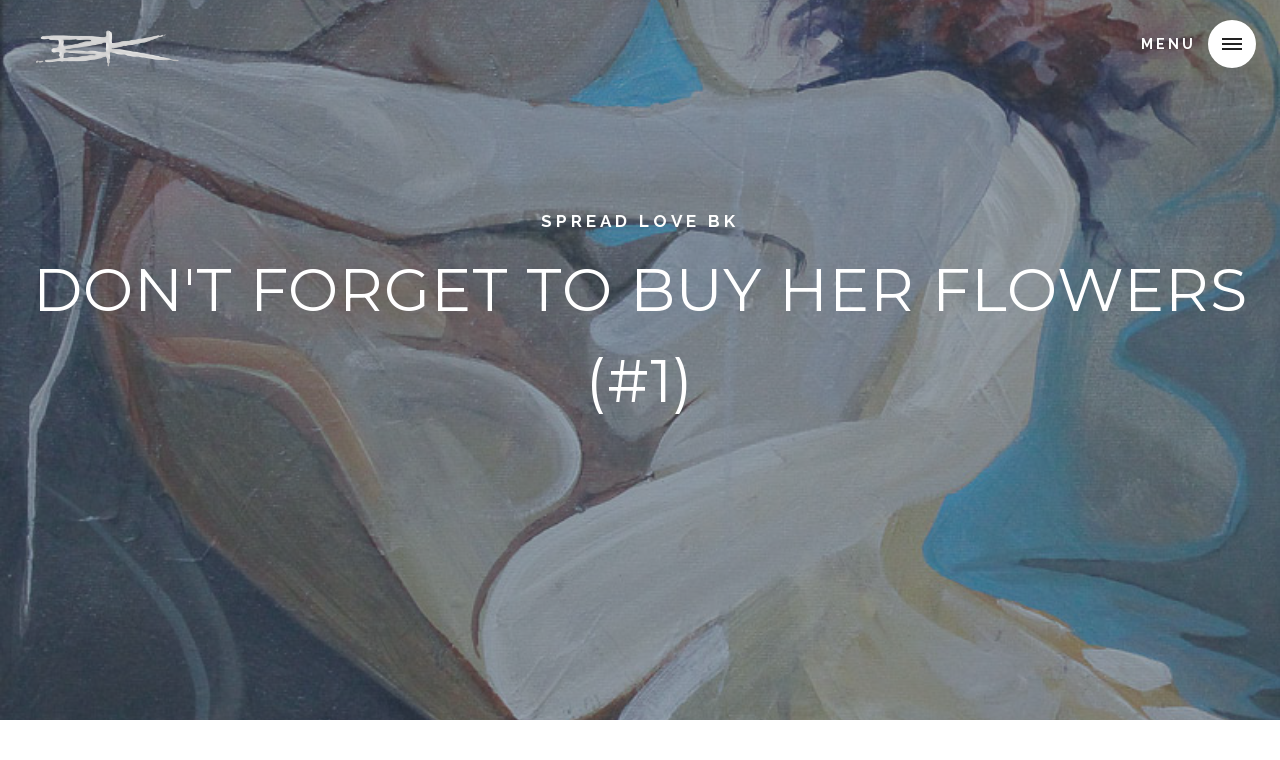

--- FILE ---
content_type: text/html
request_url: https://www.bktheartist.com/works/dont-forget-to-buy-her-flowers-1
body_size: 5883
content:
<!DOCTYPE html><!-- Last Published: Thu Oct 27 2022 12:51:33 GMT+0000 (Coordinated Universal Time) --><html data-wf-domain="www.bktheartist.com" data-wf-page="599446cd6c6b200001c593f3" data-wf-site="598c7a057658f50001a0f33e" data-wf-collection="599446cd6c6b200001c59442" data-wf-item-slug="dont-forget-to-buy-her-flowers-1"><head><meta charset="utf-8"/><title>BK THE ARTIST | THE ART  OF BRIAN KIRHAGIS</title><meta content="BK The Artist official website. Paintings and drawings by New York Artist Brian Kirhagis. Artworks, videos, poetry,  and more. Online store featuring fine art reproductions on paper and canvas, limited edition prints, and original artwork for sale." name="description"/><meta content="BK THE ARTIST | THE ART  OF BRIAN KIRHAGIS" property="og:title"/><meta content="BK The Artist official website. Paintings and drawings by New York Artist Brian Kirhagis. Artworks, videos, poetry,  and more. Online store featuring fine art reproductions on paper and canvas, limited edition prints, and original artwork for sale." property="og:description"/><meta content="https://cdn.prod.website-files.com/598c7a057658f50001a0f372/599823576dd4d50001b8cc2b_dontforgettobuyherflowers.jpg" property="og:image"/><meta content="BK THE ARTIST | THE ART  OF BRIAN KIRHAGIS" property="twitter:title"/><meta content="BK The Artist official website. Paintings and drawings by New York Artist Brian Kirhagis. Artworks, videos, poetry,  and more. Online store featuring fine art reproductions on paper and canvas, limited edition prints, and original artwork for sale." property="twitter:description"/><meta content="https://cdn.prod.website-files.com/598c7a057658f50001a0f372/599823576dd4d50001b8cc2b_dontforgettobuyherflowers.jpg" property="twitter:image"/><meta property="og:type" content="website"/><meta content="summary_large_image" name="twitter:card"/><meta content="width=device-width, initial-scale=1" name="viewport"/><link href="https://cdn.prod.website-files.com/598c7a057658f50001a0f33e/css/bktheartist.webflow.9e11d2e18.min.css" rel="stylesheet" type="text/css"/><link href="https://fonts.googleapis.com" rel="preconnect"/><link href="https://fonts.gstatic.com" rel="preconnect" crossorigin="anonymous"/><script src="https://ajax.googleapis.com/ajax/libs/webfont/1.6.26/webfont.js" type="text/javascript"></script><script type="text/javascript">WebFont.load({  google: {    families: ["Montserrat:100,100italic,200,200italic,300,300italic,400,400italic,500,500italic,600,600italic,700,700italic,800,800italic,900,900italic","Raleway:regular,500,600,700"]  }});</script><script type="text/javascript">!function(o,c){var n=c.documentElement,t=" w-mod-";n.className+=t+"js",("ontouchstart"in o||o.DocumentTouch&&c instanceof DocumentTouch)&&(n.className+=t+"touch")}(window,document);</script><link href="https://cdn.prod.website-files.com/598c7a057658f50001a0f33e/598de53f90707d00013b6b71_favicon.ico" rel="shortcut icon" type="image/x-icon"/><link href="https://cdn.prod.website-files.com/598c7a057658f50001a0f33e/598eb3cf7658f50001a271ed_webclip.jpg" rel="apple-touch-icon"/><link href="rss.xml" rel="alternate" title="RSS Feed" type="application/rss+xml"/><script type="text/javascript">(function(i,s,o,g,r,a,m){i['GoogleAnalyticsObject']=r;i[r]=i[r]||function(){(i[r].q=i[r].q||[]).push(arguments)},i[r].l=1*new Date();a=s.createElement(o),m=s.getElementsByTagName(o)[0];a.async=1;a.src=g;m.parentNode.insertBefore(a,m)})(window,document,'script','https://www.google-analytics.com/analytics.js','ga');ga('create', 'UA-9623059-1', 'auto');ga('send', 'pageview');</script><script type="text/javascript">!function(f,b,e,v,n,t,s){if(f.fbq)return;n=f.fbq=function(){n.callMethod?n.callMethod.apply(n,arguments):n.queue.push(arguments)};if(!f._fbq)f._fbq=n;n.push=n;n.loaded=!0;n.version='2.0';n.agent='plwebflow';n.queue=[];t=b.createElement(e);t.async=!0;t.src=v;s=b.getElementsByTagName(e)[0];s.parentNode.insertBefore(t,s)}(window,document,'script','https://connect.facebook.net/en_US/fbevents.js');fbq('init', '207822343288413');fbq('track', 'PageView');</script><script>
  
  
$('img').bind('contextmenu', function(e) {
    return false;
}); </script>


<script>

var message="Sorry, right-click has been disabled";

function clickIE() {
    if (document.all) {
        (message);
        return false;
    }
}

function clickNS(e) {
    if (document.layers || (document.getElementById && !document.all)) {
        if (e.which == 2||e.which == 3) {
            (message);
            return false;
        }
    }
}

if (document.layers) {
    document.captureEvents(Event.MOUSEDOWN);
    document.onmousedown = clickNS;
} else {
    document.onmouseup = clickNS;
    document.oncontextmenu = clickIE;
}

document.oncontextmenu = new Function("return false")</script><style>

.w-lightbox-caption {
font-size:16px;
color:#ffffff;
margin-top:250px;
padding-bottom:25px;
white-space: normal;

  
}
</style>



</head><body class="body"><div data-collapse="all" data-animation="over-right" data-duration="400" data-easing="ease" data-easing2="ease" role="banner" class="nav-bar-section w-nav"><a href="https://www.bktheartist.com/" class="brand w-nav-brand"><img src="https://cdn.prod.website-files.com/598c7a057658f50001a0f33e/598ddf0722e8860001af62d8_bklogo-nav3.png" alt="" class="image-3"/></a><div data-ix="menu-icon" class="menu-button w-nav-button"><div class="menu-button-text w-hidden-tiny">Menu</div><div class="menu-line menu-top-line"></div><div class="menu-line menu-middle-line-1"></div><div class="menu-line menu-middle-line-2"></div><div class="menu-line menu-bottom-line"></div></div><nav role="navigation" class="nav-sidebar w-nav-menu"><div class="nav-menu"><a href="/" data-ix="underline" class="nav-link w-inline-block"><div>Home</div><div class="underline nav-link-underline"></div></a><a href="/about" data-ix="underline" class="nav-link w-inline-block"><div>About</div><div class="underline nav-link-underline"></div></a><a href="/works" data-ix="underline" class="nav-link w-inline-block"><div>Gallery</div><div class="underline nav-link-underline"></div></a><a data-ix="underline" href="https://store.bktheartist.com" target="_blank" class="nav-link w-inline-block"><div>STORE</div><div class="underline nav-link-underline"></div></a><a href="/services" data-ix="underline" class="nav-link w-hidden-main w-hidden-medium w-hidden-small w-hidden-tiny w-inline-block"><div>Videos</div><div class="underline nav-link-underline"></div></a><a href="/blog" data-ix="underline" class="nav-link w-inline-block"><div>Blog</div><div class="underline nav-link-underline"></div></a><a href="/contact" data-ix="underline" class="nav-link w-inline-block"><div>Contact</div><div class="underline nav-link-underline"></div></a></div></nav></div><div style="background-image:url(&quot;https://cdn.prod.website-files.com/598c7a057658f50001a0f372/599823576dd4d50001b8cc2b_dontforgettobuyherflowers.jpg&quot;)" class="page-hero-section work-hero"><a href="/work-category/spread-love-bk" data-ix="underline" class="work-category w-inline-block"><div>Spread Love BK</div><div class="underline work-category-underline"></div></a><h1 class="intro-header">Don&#x27;t Forget To Buy Her Flowers (#1)</h1><div class="hero-dark-overlay"></div></div><div class="section work-section"><div class="wrapper w-container"><div class="work-info"><div data-ix="fade-up-2" class="work-content w-clearfix"><a href="/work-category/spread-love-bk" class="button big color-1 w-button" data-ix="fade-up-1">return to gallery</a><a href="/works" class="button big color-1 w-condition-invisible w-button" data-ix="fade-up-1">STYLE/SERIES INFO</a><a href="https://store.bktheartist.com/products/dont-forget-to-buy-her-flowers-1" target="_blank" class="button big color-1 w-button" data-ix="fade-up-1">VIEW PRINTS</a><a href="mailto:bktheartiststudio@gmail.com?subject=Original%20Inquiry%20(Please%20Include%20Title%20in%20Email)" class="button big color-1 w-condition-invisible w-button" data-ix="fade-up-1">INQUIRE ABOUT ORIGINAL</a><div class="main html-embed-3 w-embed w-script"><a class="w-inline-block w-lightbox" href="#">
  <img src="https://cdn.prod.website-files.com/598c7a057658f50001a0f372/599823576dd4d50001b8cc2b_dontforgettobuyherflowers.jpg"style="max-height: 800px""width: 100%;">
 


  <script class="w-json" type="application/json">

    {
      "group": "(your-group-name)", "items": [{
        "_id": "57e0683ebfc7a6d0523235b2",
        "cdnUrl": "https://cdn.prod.website-files.com/598c7a057658f50001a0f372/599823576dd4d50001b8cc2b_dontforgettobuyherflowers.jpg",
       "type": "image",
       "url": "https://cdn.prod.website-files.com/598c7a057658f50001a0f372/599823576dd4d50001b8cc2b_dontforgettobuyherflowers.jpg"
      }]
    }
  </script>
</a></div><div class="html-embed w-condition-invisible w-embed w-script"><a class="w-inline-block w-lightbox" href="#">
  <img src=""/>
  <script class="w-json" type="application/json">
    {
      "group": "(your-group-name)", "items": [{
        "_id": "57e0683ebfc7a6d0523235b2",
        "cdnUrl": "",
       "type": "image",
       "url": "",
       "caption": ""
       
      }]
    }

  </script>

</a></div><div class="html-embed w-condition-invisible w-embed w-script"><a class="w-inline-block w-lightbox" href="#">
  <img src=""/>
  <script class="w-json" type="application/json">
    {
      "group": "(your-group-name)", "items": [{
        "_id": "57e0683ebfc7a6d0523235b2",
        "cdnUrl": "",
       "type": "image",
       "url": "",
        "caption": ""
      }]
    }

  </script>

</a></div><div class="html-embed w-condition-invisible w-embed w-script"><a class="w-inline-block w-lightbox" href="#">
  <img src=""/>
  <script class="w-json" type="application/json">
    {
      "group": "(your-group-name)", "items": [{
        "_id": "57e0683ebfc7a6d0523235b2",
        "cdnUrl": "",
       "type": "image",
       "url": "",
        "caption": ""
      }]
    }

  </script>

</a></div><div class="html-embed w-condition-invisible w-embed w-script"><a class="w-inline-block w-lightbox" href="#">
  <img src=""/>
  <script class="w-json" type="application/json">
    {
      "group": "(your-group-name)", "items": [{
        "_id": "57e0683ebfc7a6d0523235b2",
        "cdnUrl": "",
       "type": "image",
       "url": "",
        "caption": ""
      }]
    }

  </script>

</a></div><div class="buy-button w-embed w-script"><div id='product-component-'></div>
<script type="text/javascript">
/*<![CDATA[*/

(function () {
  var scriptURL = 'https://sdks.shopifycdn.com/buy-button/latest/buy-button-storefront.min.js';
  if (window.ShopifyBuy) {
    if (window.ShopifyBuy.UI) {
      ShopifyBuyInit();
    } else {
      loadScript();
    }
  } else {
    loadScript();
  }

  function loadScript() {
    var script = document.createElement('script');
    script.async = true;
    script.src = scriptURL;
    (document.getElementsByTagName('head')[0] || document.getElementsByTagName('body')[0]).appendChild(script);
    script.onload = ShopifyBuyInit;
  }

  function ShopifyBuyInit() {
    var client = ShopifyBuy.buildClient({
      domain: 'bk-the-artist-shop.myshopify.com',
      apiKey: '0a50e185afb8f7761eddaede2d08e3ed',
      appId: '6',
    });

    ShopifyBuy.UI.onReady(client).then(function (ui) {
      ui.createComponent('product', {
        id: [],
        node: document.getElementById('product-component-'),
        moneyFormat: '%24%7B%7Bamount%7D%7D',
        options: {
  "product": {
    "buttonDestination": "modal",
    "variantId": "all",
    "width": "240px",
    "contents": {
      "img": false,
      "imgWithCarousel": false,
      "title": false,
      "variantTitle": false,
      "options": false,
      "price": false,
      "description": false,
      "buttonWithQuantity": false,
      "quantity": false
    },
    "text": {
      "button": "VIEW PRINTS"
    },
    "styles": {
      "product": {
        "@media (min-width: 400px)": {
          "max-width": "100%",
          "margin-left": "0",
          "margin-bottom": "50px"
        }
      },
      "button": {
        "font-family": "Montserrat, sans-serif",
        "font-weight": "normal"
      },
      "variantTitle": {
        "font-family": "Montserrat, sans-serif",
        "font-weight": "normal"
      },
      "title": {
        "font-family": "Montserrat, sans-serif"
      },
      "description": {
        "font-family": "Montserrat, sans-serif",
        "font-weight": "normal"
      },
      "price": {
        "font-family": "Montserrat, sans-serif",
        "font-weight": "bold"
      },
     
    },
    "googleFonts": [
      "Montserrat",
      "Montserrat"
    ]
  },
  "cart": {
    "contents": {
      "button": true
    },
    "styles": {
      "button": {
        "font-family": "Montserrat, sans-serif",
        "font-weight": "normal"
      },
      "footer": {
        "background-color": "#ffffff"
      }
    },
    "googleFonts": [
      "Montserrat"
    ]
  },
  "modalProduct": {
    "contents": {
      "img": false,
      "imgWithCarousel": true,
      "variantTitle": false,
      "buttonWithQuantity": true,
      "button": false,
      "quantity": false
    },
    "styles": {
      "product": {
        "@media (min-width: 400px)": {
          "max-width": "100%",
          "margin-left": "0px",
          "margin-bottom": "0px"
        }
      },
      "button": {
        "font-family": "Montserrat, sans-serif",
        "font-weight": "normal"
      },
      "variantTitle": {
        "font-family": "Montserrat, sans-serif",
        "font-weight": "normal"
      },
      "title": {
        "font-family": "Montserrat, sans-serif"
      },
      "description": {
        "font-family": "Montserrat, sans-serif",
        "font-weight": "normal"
      },
      "price": {
        "font-family": "Montserrat, sans-serif",
        "font-weight": "normal"
      },
      "compareAt": {
        "font-family": "Montserrat, sans-serif",
        "font-weight": "normal"
      }
    },
    "googleFonts": [
      "Montserrat",
      "Montserrat"
    ]
  },
  "toggle": {
    "styles": {
      "toggle": {
        "font-family": "Montserrat, sans-serif",
        "font-weight": "normal"
      }
    },
    "googleFonts": [
      "Montserrat"
    ]
  },
  "option": {
    "styles": {
      "label": {
        "font-family": "Montserrat, sans-serif"
      },
      "select": {
        "font-family": "Montserrat, sans-serif"
      }
    }
  },
  "productSet": {
    "styles": {
      "products": {
        "@media (min-width: 400px)": {
          "margin-left": "-20px"
        }
      }
    }
  }
}
      });
    });
  }
})();
/*]]>*/
</script></div><div class="w-condition-invisible w-dyn-bind-empty w-video w-embed"></div><div class="post-rich-text w-richtext"><h4>Don't Forget To Buy Her Flowers (#1)</h4><h5>22 x 18” Acrylic on canvas (framed), 2014</h5></div><div class="post-rich-text w-condition-invisible w-dyn-bind-empty w-richtext"></div></div><div class="work-info-column middle-block"><a target="_blank" href="https://store.bktheartist.com/products/dont-forget-to-buy-her-flowers-1" class="w-inline-block"><div class="work-info-header">SHOP PRINTS</div><div class="text-block">Yes</div></a></div><div class="work-info-column"><a href="mailto:bktheartiststudio@gmail.com?subject=Original%20Inquiry" class="w-inline-block"><div class="work-info-header">INQUIRE ABOUT ORIGINAL</div><div class="text-block">No</div></a></div></div></div></div><div class="section more-works-section"><div class="wrapper w-container"><div data-ix="fade-up-1" class="section-header-block"><div class="section-small-header">EXPLORE</div><h3 class="heading-7">More Work</h3><img src="https://cdn.prod.website-files.com/598c7a057658f50001a0f33e/598d9e1122e8860001af2f8d_stroke-white.png" alt="" class="section-separator"/></div><div data-ix="fade-up-2" class="w-dyn-list"><div role="list" class="works w-dyn-items"><div role="listitem" class="work-card-container w-dyn-item"><a href="/works/pillow-talk-2" data-ix="work-card" class="work-card w-inline-block"><div class="card-image-container"><img src="https://cdn.prod.website-files.com/598c7a057658f50001a0f33e/598c8085fda8db0001820a3c_bklogo-white.png" width="100" alt="" sizes="100vw" srcset="https://cdn.prod.website-files.com/598c7a057658f50001a0f33e/598c8085fda8db0001820a3c_bklogo-white-p-500.png 500w, https://cdn.prod.website-files.com/598c7a057658f50001a0f33e/598c8085fda8db0001820a3c_bklogo-white-p-800.png 800w, https://cdn.prod.website-files.com/598c7a057658f50001a0f33e/598c8085fda8db0001820a3c_bklogo-white-p-1080.png 1080w, https://cdn.prod.website-files.com/598c7a057658f50001a0f33e/598c8085fda8db0001820a3c_bklogo-white.png 1875w" class="card-hover-icon"/><div style="background-image:url(&quot;https://cdn.prod.website-files.com/598c7a057658f50001a0f372/5998265a3f1ad60001cdd42b_pillowtalk-2.jpg&quot;)" class="work-card-image"></div></div></a></div><div role="listitem" class="work-card-container w-dyn-item"><a href="/works/pillow-talk-4" data-ix="work-card" class="work-card w-inline-block"><div class="card-image-container"><img src="https://cdn.prod.website-files.com/598c7a057658f50001a0f33e/598c8085fda8db0001820a3c_bklogo-white.png" width="100" alt="" sizes="100vw" srcset="https://cdn.prod.website-files.com/598c7a057658f50001a0f33e/598c8085fda8db0001820a3c_bklogo-white-p-500.png 500w, https://cdn.prod.website-files.com/598c7a057658f50001a0f33e/598c8085fda8db0001820a3c_bklogo-white-p-800.png 800w, https://cdn.prod.website-files.com/598c7a057658f50001a0f33e/598c8085fda8db0001820a3c_bklogo-white-p-1080.png 1080w, https://cdn.prod.website-files.com/598c7a057658f50001a0f33e/598c8085fda8db0001820a3c_bklogo-white.png 1875w" class="card-hover-icon"/><div style="background-image:url(&quot;https://cdn.prod.website-files.com/598c7a057658f50001a0f372/5998268c6dd4d50001b8cdb9_pillowtalk4.jpg&quot;)" class="work-card-image"></div></div></a></div><div role="listitem" class="work-card-container w-dyn-item"><a href="/works/purple-is-for-royalty-5-castle" data-ix="work-card" class="work-card w-inline-block"><div class="card-image-container"><img src="https://cdn.prod.website-files.com/598c7a057658f50001a0f33e/598c8085fda8db0001820a3c_bklogo-white.png" width="100" alt="" sizes="100vw" srcset="https://cdn.prod.website-files.com/598c7a057658f50001a0f33e/598c8085fda8db0001820a3c_bklogo-white-p-500.png 500w, https://cdn.prod.website-files.com/598c7a057658f50001a0f33e/598c8085fda8db0001820a3c_bklogo-white-p-800.png 800w, https://cdn.prod.website-files.com/598c7a057658f50001a0f33e/598c8085fda8db0001820a3c_bklogo-white-p-1080.png 1080w, https://cdn.prod.website-files.com/598c7a057658f50001a0f33e/598c8085fda8db0001820a3c_bklogo-white.png 1875w" class="card-hover-icon"/><div style="background-image:url(&quot;https://cdn.prod.website-files.com/598c7a057658f50001a0f372/599819216dd4d50001b8c9d4_PIFR-5(castle).jpg&quot;)" class="work-card-image"></div></div></a></div></div></div><a href="/works" class="button big color-1 w-button">VIEW ALL</a></div></div><div class="call-to-action"><a href="/contact" data-ix="call-to-action" class="action-button w-inline-block"><div class="action-text"><div class="action-small-title">Contact BK</div><h5>Interested In A Commission?</h5></div><img src="https://cdn.prod.website-files.com/598c7a057658f50001a0f33e/598c7a057658f50001a0f43b_Arrow%20Circle%20Left%20Icon.svg" alt="" class="action-arrow-icon"/></a><a data-ix="call-to-action" href="http://store.bktheartist.com" target="_blank" class="action-button second-action w-inline-block"><div class="action-text"><div class="action-small-title">Start your collection</div><h5>Shop Now</h5></div><img src="https://cdn.prod.website-files.com/598c7a057658f50001a0f33e/598c7a057658f50001a0f43a_Arrow%20Circle%20Right%20Icon.svg" alt="" class="action-arrow-icon"/></a></div><div class="footer-section"><div data-collapse="none" data-animation="default" data-duration="400" data-easing="ease" data-easing2="ease" role="banner" class="navbar-2 w-nav"><div class="container-2 w-container"><nav role="navigation" class="nav-menu-2 w-nav-menu"><a href="/" class="nav-link-4 w-nav-link">HOME</a><a href="/about" class="nav-link-4 w-nav-link">About</a><a href="/works" class="nav-link-4 w-nav-link">Gallery</a><a href="https://store.bktheartist.com" target="_blank" class="nav-link-5 w-nav-link">store</a><a href="/blog" class="nav-link-6 w-nav-link">Blog</a><a href="/services" class="nav-link-7 w-hidden-main w-hidden-medium w-hidden-small w-hidden-tiny w-nav-link">Videos</a><a href="/contact" class="nav-link-8 w-nav-link">Contact</a></nav><div class="w-nav-button"><div class="w-icon-nav-menu"></div></div></div></div><a href="/" class="footer-brand w-nav-brand"><img src="https://cdn.prod.website-files.com/598c7a057658f50001a0f33e/5993dd8b990f53000133c14b_598e0386fda8db0001833b1f_footer-logo.png" width="391" alt="" class="image-7"/></a><div class="div-block-2"><div class="w-row"><div class="social-column instagram-social-bar w-col w-col-4 w-col-small-4 w-col-tiny-4"><a target="_blank" href="http://www.instagram.com/bktheartist" class="link-block-2 w-inline-block"><img src="https://cdn.prod.website-files.com/598c7a057658f50001a0f33e/598c7a057658f50001a0f386_Instagram%20White%20Icon.svg" width="50" alt="" class="image-5"/></a></div><div class="social-column w-col w-col-4 w-col-small-4 w-col-tiny-4"><a href="https://facebook.com/brikart" target="_blank" class="link-block-2 w-inline-block"><img src="https://cdn.prod.website-files.com/598c7a057658f50001a0f33e/598c7a057658f50001a0f387_Facebook%20White%20Icon.svg" width="50" alt="" class="image-6"/></a></div><div class="mail-bar w-col w-col-4 w-col-small-4 w-col-tiny-4"><a href="mailto:bktheartiststudio@gmail.com?subject=Inquiry%20from%20WEBSITE" class="link-block-2 w-inline-block"><img src="https://cdn.prod.website-files.com/598c7a057658f50001a0f33e/598c7a057658f50001a0f391_Mail%20Icon.svg" width="50" alt="" class="image-4"/></a></div></div></div><div class="copyright"><div class="copyright-text">© BK The Artist Inc.</div><div class="footer-line-separator w-hidden-main w-hidden-medium w-hidden-small w-hidden-tiny">|</div><a href="/licencing" data-ix="underline" class="footer-link w-inline-block"><div class="w-hidden-main w-hidden-medium w-hidden-small w-hidden-tiny">Licensing</div><div class="underline footer-underline"></div></a><a href="/style-guide" data-ix="underline" class="footer-link w-inline-block"><div class="underline footer-underline"></div></a></div></div><script src="https://d3e54v103j8qbb.cloudfront.net/js/jquery-3.5.1.min.dc5e7f18c8.js?site=598c7a057658f50001a0f33e" type="text/javascript" integrity="sha256-9/aliU8dGd2tb6OSsuzixeV4y/faTqgFtohetphbbj0=" crossorigin="anonymous"></script><script src="https://cdn.prod.website-files.com/598c7a057658f50001a0f33e/js/webflow.607ad5b87.js" type="text/javascript"></script><script>
$('.w-lightbox:has(img:not([src]))').remove();
</script>

<script id="mcjs">!function(c,h,i,m,p){m=c.createElement(h),p=c.getElementsByTagName(h)[0],m.async=1,m.src=i,p.parentNode.insertBefore(m,p)}(document,"script","https://chimpstatic.com/mcjs-connected/js/users/404aa1067cab8904acfa0088a/29684382eacea267269bf160e.js");</script>
<style>
.w-lightbox-image + .w-lightbox-caption {
  -webkit-transform: translate3d(0%,10%,0);
  transform: translate3d(0%,10%,0);
}
</style></body></html>

--- FILE ---
content_type: text/css
request_url: https://cdn.prod.website-files.com/598c7a057658f50001a0f33e/css/bktheartist.webflow.9e11d2e18.min.css
body_size: 24237
content:
html{font-family:sans-serif;-ms-text-size-adjust:100%;-webkit-text-size-adjust:100%;height:100%}article,aside,details,figcaption,figure,footer,header,hgroup,main,menu,nav,section,summary{display:block}audio,canvas,progress,video{display:inline-block;vertical-align:baseline}audio:not([controls]){display:none;height:0}[hidden],template{display:none}a{background-color:transparent;color:#f44a66;text-decoration:none}a:active,a:hover{outline:0}abbr[title]{border-bottom:1px dotted}b,optgroup,strong{font-weight:700}dfn{font-style:italic}mark{background:#ff0;color:#000}small{font-size:80%}sub,sup{font-size:75%;line-height:0;position:relative;vertical-align:baseline}sup{top:-.5em}sub{bottom:-.25em}img{border:0;vertical-align:middle;display:inline-block;max-width:100%}svg:not(:root){overflow:hidden}hr{box-sizing:content-box;height:0}pre,textarea{overflow:auto}code,kbd,pre,samp{font-family:monospace,monospace;font-size:1em}button,input,optgroup,select,textarea{color:inherit;font:inherit;margin:0}button{overflow:visible}button,select{text-transform:none}button,html input[type=button],input[type=reset]{-webkit-appearance:button;cursor:pointer}button[disabled],html input[disabled]{cursor:default}button::-moz-focus-inner,input::-moz-focus-inner{border:0;padding:0}input{line-height:normal}input[type=checkbox],input[type=radio]{box-sizing:border-box;padding:0}input[type=number]::-webkit-inner-spin-button,input[type=number]::-webkit-outer-spin-button{height:auto}input[type=search]{-webkit-appearance:none}input[type=search]::-webkit-search-cancel-button,input[type=search]::-webkit-search-decoration{-webkit-appearance:none}legend{border:0;padding:0}table{border-collapse:collapse;border-spacing:0}td,th{padding:0}@font-face{font-family:webflow-icons;src:url("[data-uri]") format('truetype');font-weight:400;font-style:normal}[class*=" w-icon-"],[class^=w-icon-]{font-family:webflow-icons!important;speak:none;font-style:normal;font-weight:400;font-variant:normal;text-transform:none;line-height:1;-webkit-font-smoothing:antialiased;-moz-osx-font-smoothing:grayscale}.w-icon-slider-right:before{content:"\e600"}.w-icon-slider-left:before{content:"\e601"}.w-icon-nav-menu:before{content:"\e602"}.w-icon-arrow-down:before,.w-icon-dropdown-toggle:before{content:"\e603"}.w-icon-file-upload-remove:before{content:"\e900"}.w-icon-file-upload-icon:before{content:"\e903"}*{-webkit-box-sizing:border-box;-moz-box-sizing:border-box;box-sizing:border-box}html.w-mod-touch *{background-attachment:scroll!important}.w-block{display:block}.w-inline-block{max-width:100%;display:inline-block}.w-clearfix:after,.w-clearfix:before{content:" ";display:table;grid-column-start:1;grid-row-start:1;grid-column-end:2;grid-row-end:2}.w-clearfix:after{clear:both}.w-hidden{display:none}.w-button{display:inline-block;padding:9px 15px;background-color:#3898ec;color:#fff;border:0;line-height:inherit;text-decoration:none;cursor:pointer;border-radius:0}input.w-button{-webkit-appearance:button}html[data-w-dynpage] [data-w-cloak]{color:transparent!important}.w-webflow-badge,.w-webflow-badge *{position:static;left:auto;top:auto;right:auto;bottom:auto;z-index:auto;display:block;visibility:visible;overflow:visible;overflow-x:visible;overflow-y:visible;box-sizing:border-box;width:auto;height:auto;max-height:none;max-width:none;min-height:0;min-width:0;margin:0;padding:0;float:none;clear:none;border:0 transparent;border-radius:0;background:0 0;box-shadow:none;opacity:1;transform:none;transition:none;direction:ltr;font-family:inherit;font-weight:inherit;color:inherit;font-size:inherit;line-height:inherit;font-style:inherit;font-variant:inherit;text-align:inherit;letter-spacing:inherit;text-decoration:inherit;text-indent:0;text-transform:inherit;list-style-type:disc;text-shadow:none;font-smoothing:auto;vertical-align:baseline;cursor:inherit;white-space:inherit;word-break:normal;word-spacing:normal;word-wrap:normal}.w-webflow-badge{position:fixed!important;display:inline-block!important;visibility:visible!important;z-index:2147483647!important;top:auto!important;right:12px!important;bottom:12px!important;left:auto!important;color:#aaadb0!important;background-color:#fff!important;border-radius:3px!important;padding:6px 8px 6px 6px!important;font-size:12px!important;opacity:1!important;line-height:14px!important;text-decoration:none!important;transform:none!important;margin:0!important;width:auto!important;height:auto!important;overflow:visible!important;white-space:nowrap;box-shadow:0 0 0 1px rgba(0,0,0,.1),0 1px 3px rgba(0,0,0,.1);cursor:pointer}.w-webflow-badge>img{display:inline-block!important;visibility:visible!important;opacity:1!important;vertical-align:middle!important}figure{margin:0 0 32px}ol,ul{margin-top:0;margin-bottom:10px;padding-left:40px}.w-list-unstyled{padding-left:0;list-style:none}.w-embed:after,.w-embed:before{content:" ";display:table;grid-column-start:1;grid-row-start:1;grid-column-end:2;grid-row-end:2}.w-embed:after{clear:both}.w-video{width:100%;position:relative;padding:0}.w-video embed,.w-video iframe,.w-video object{position:absolute;top:0;left:0;width:100%;height:100%;border:none}fieldset{padding:0;margin:0;border:0}[type=button],[type=reset],button{border:0;cursor:pointer;-webkit-appearance:button}.w-form{margin:0 0 15px}.w-form-done{display:none;padding:20px;text-align:center;background-color:#ddd}.w-form-fail{display:none;margin-top:10px;padding:10px;background-color:#ffdede}label{display:block;margin-bottom:5px;font-weight:700}.w-input,.w-select{display:block;width:100%;height:38px;padding:8px 12px;margin-bottom:10px;font-size:14px;line-height:1.42857143;color:#333;vertical-align:middle;background-color:#fff;border:1px solid #ccc}.w-input:-moz-placeholder,.w-select:-moz-placeholder{color:#999}.w-input::-moz-placeholder,.w-select::-moz-placeholder{color:#999;opacity:1}.w-input:-ms-input-placeholder,.w-select:-ms-input-placeholder{color:#999}.w-input::-webkit-input-placeholder,.w-select::-webkit-input-placeholder{color:#999}.w-input:focus,.w-select:focus{border-color:#3898ec;outline:0}.w-input[disabled],.w-input[readonly],.w-select[disabled],.w-select[readonly],fieldset[disabled] .w-input,fieldset[disabled] .w-select{cursor:not-allowed}.w-input[disabled]:not(.w-input-disabled),.w-input[readonly],.w-select[disabled]:not(.w-input-disabled),.w-select[readonly],fieldset[disabled]:not(.w-input-disabled) .w-input,fieldset[disabled]:not(.w-input-disabled) .w-select{background-color:#eee}textarea.w-input,textarea.w-select{height:auto}.w-select{background-color:#f3f3f3}.w-select[multiple]{height:auto}.w-form-label{display:inline-block;cursor:pointer;font-weight:400;margin-bottom:0}.w-radio{display:block;margin-bottom:5px;padding-left:20px}.w-radio:after,.w-radio:before{content:" ";display:table;grid-column-start:1;grid-row-start:1;grid-column-end:2;grid-row-end:2}.w-radio:after{clear:both}.w-radio-input{margin:3px 0 0 -20px;line-height:normal;float:left}.w-file-upload{display:block;margin-bottom:10px}.w-file-upload-input{width:.1px;height:.1px;opacity:0;overflow:hidden;position:absolute;z-index:-100}.w-file-upload-default,.w-file-upload-success,.w-file-upload-uploading{display:inline-block;color:#333}.w-file-upload-error{display:block;margin-top:10px}.w-file-upload-default.w-hidden,.w-file-upload-error.w-hidden,.w-file-upload-success.w-hidden,.w-file-upload-uploading.w-hidden{display:none}.w-file-upload-uploading-btn{display:flex;font-size:14px;font-weight:400;cursor:pointer;margin:0;padding:8px 12px;border:1px solid #ccc;background-color:#fafafa}.w-file-upload-file{display:flex;flex-grow:1;justify-content:space-between;margin:0;padding:8px 9px 8px 11px;border:1px solid #ccc;background-color:#fafafa}.w-file-upload-file-name{font-size:14px;font-weight:400;display:block}.w-file-remove-link{margin-top:3px;margin-left:10px;width:auto;height:auto;padding:3px;display:block;cursor:pointer}.w-icon-file-upload-remove{margin:auto;font-size:10px}.w-file-upload-error-msg{display:inline-block;color:#ea384c;padding:2px 0}.w-file-upload-info{display:inline-block;line-height:38px;padding:0 12px}.w-file-upload-label{display:inline-block;font-size:14px;font-weight:400;cursor:pointer;margin:0;padding:8px 12px;border:1px solid #ccc;background-color:#fafafa}.w-icon-file-upload-icon,.w-icon-file-upload-uploading{display:inline-block;margin-right:8px;width:20px}.w-icon-file-upload-uploading{height:20px}.w-container{margin-left:auto;margin-right:auto;max-width:940px}.w-container:after,.w-container:before{content:" ";display:table;grid-column-start:1;grid-row-start:1;grid-column-end:2;grid-row-end:2}.w-container:after{clear:both}.w-container .w-row{margin-left:-10px;margin-right:-10px}.w-row:after,.w-row:before{content:" ";display:table;grid-column-start:1;grid-row-start:1;grid-column-end:2;grid-row-end:2}.w-row:after{clear:both}.w-row .w-row{margin-left:0;margin-right:0}.w-col{position:relative;float:left;width:100%;min-height:1px;padding-left:10px;padding-right:10px}.w-col .w-col{padding-left:0;padding-right:0}.w-col-1{width:8.33333333%}.w-col-2{width:16.66666667%}.w-col-3{width:25%}.w-col-4{width:33.33333333%}.w-col-5{width:41.66666667%}.w-col-6{width:50%}.w-col-7{width:58.33333333%}.w-col-8{width:66.66666667%}.w-col-9{width:75%}.w-col-10{width:83.33333333%}.w-col-11{width:91.66666667%}.w-col-12{width:100%}.w-hidden-main{display:none!important}@media screen and (max-width:991px){.w-container{max-width:728px}.w-hidden-main{display:inherit!important}.w-hidden-medium{display:none!important}.w-col-medium-1{width:8.33333333%}.w-col-medium-2{width:16.66666667%}.w-col-medium-3{width:25%}.w-col-medium-4{width:33.33333333%}.w-col-medium-5{width:41.66666667%}.w-col-medium-6{width:50%}.w-col-medium-7{width:58.33333333%}.w-col-medium-8{width:66.66666667%}.w-col-medium-9{width:75%}.w-col-medium-10{width:83.33333333%}.w-col-medium-11{width:91.66666667%}.w-col-medium-12{width:100%}.w-col-stack{width:100%;left:auto;right:auto}}@media screen and (max-width:767px){.w-hidden-main,.w-hidden-medium{display:inherit!important}.w-hidden-small{display:none!important}.w-container .w-row,.w-row{margin-left:0;margin-right:0}.w-col{width:100%;left:auto;right:auto}.w-col-small-1{width:8.33333333%}.w-col-small-2{width:16.66666667%}.w-col-small-3{width:25%}.w-col-small-4{width:33.33333333%}.w-col-small-5{width:41.66666667%}.w-col-small-6{width:50%}.w-col-small-7{width:58.33333333%}.w-col-small-8{width:66.66666667%}.w-col-small-9{width:75%}.w-col-small-10{width:83.33333333%}.w-col-small-11{width:91.66666667%}.w-col-small-12{width:100%}}@media screen and (max-width:479px){.w-container{max-width:none}.w-hidden-main,.w-hidden-medium,.w-hidden-small{display:inherit!important}.w-hidden-tiny{display:none!important}.w-col{width:100%}.w-col-tiny-1{width:8.33333333%}.w-col-tiny-2{width:16.66666667%}.w-col-tiny-3{width:25%}.w-col-tiny-4{width:33.33333333%}.w-col-tiny-5{width:41.66666667%}.w-col-tiny-6{width:50%}.w-col-tiny-7{width:58.33333333%}.w-col-tiny-8{width:66.66666667%}.w-col-tiny-9{width:75%}.w-col-tiny-10{width:83.33333333%}.w-col-tiny-11{width:91.66666667%}.w-col-tiny-12{width:100%}}.w-widget{position:relative}.w-widget-map{width:100%;height:400px}.w-widget-map label{width:auto;display:inline}.w-widget-map img{max-width:inherit}.w-widget-map .gm-style-iw{text-align:center}.w-widget-map .gm-style-iw>button{display:none!important}.w-widget-twitter{overflow:hidden}.w-widget-twitter-count-shim{display:inline-block;vertical-align:top;position:relative;width:28px;height:20px;text-align:center;background:#fff;border:1px solid #758696;border-radius:3px}.w-widget-twitter-count-shim *{pointer-events:none;-webkit-user-select:none;-moz-user-select:none;-ms-user-select:none;user-select:none}.w-widget-twitter-count-shim .w-widget-twitter-count-inner{position:relative;font-size:15px;line-height:12px;text-align:center;color:#999;font-family:serif}.w-widget-twitter-count-shim .w-widget-twitter-count-clear{position:relative;display:block}.w-widget-twitter-count-shim.w--large{width:36px;height:28px}.w-widget-twitter-count-shim.w--large .w-widget-twitter-count-inner{font-size:18px;line-height:18px}.w-widget-twitter-count-shim:not(.w--vertical){margin-left:5px;margin-right:8px}.w-widget-twitter-count-shim:not(.w--vertical).w--large{margin-left:6px}.w-widget-twitter-count-shim:not(.w--vertical):after,.w-widget-twitter-count-shim:not(.w--vertical):before{top:50%;left:0;border:solid transparent;content:' ';height:0;width:0;position:absolute;pointer-events:none}.w-widget-twitter-count-shim:not(.w--vertical):before{border-color:rgba(117,134,150,0);border-right-color:#5d6c7b;border-width:4px;margin-left:-9px;margin-top:-4px}.w-widget-twitter-count-shim:not(.w--vertical).w--large:before{border-width:5px;margin-left:-10px;margin-top:-5px}.w-widget-twitter-count-shim:not(.w--vertical):after{border-color:rgba(255,255,255,0);border-right-color:#fff;border-width:4px;margin-left:-8px;margin-top:-4px}.w-widget-twitter-count-shim:not(.w--vertical).w--large:after{border-width:5px;margin-left:-9px;margin-top:-5px}.w-widget-twitter-count-shim.w--vertical{width:61px;height:33px;margin-bottom:8px}.w-widget-twitter-count-shim.w--vertical:after,.w-widget-twitter-count-shim.w--vertical:before{top:100%;left:50%;border:solid transparent;content:' ';height:0;width:0;position:absolute;pointer-events:none}.w-widget-twitter-count-shim.w--vertical:before{border-color:rgba(117,134,150,0);border-top-color:#5d6c7b;border-width:5px;margin-left:-5px}.w-widget-twitter-count-shim.w--vertical:after{border-color:rgba(255,255,255,0);border-top-color:#fff;border-width:4px;margin-left:-4px}.w-widget-twitter-count-shim.w--vertical .w-widget-twitter-count-inner{font-size:18px;line-height:22px}.w-widget-twitter-count-shim.w--vertical.w--large{width:76px}.w-background-video{position:relative;overflow:hidden;height:500px;color:#fff}.w-background-video>video{background-size:cover;background-position:50% 50%;position:absolute;margin:auto;width:100%;height:100%;right:-100%;bottom:-100%;top:-100%;left:-100%;object-fit:cover;z-index:-100}.w-background-video>video::-webkit-media-controls-start-playback-button{display:none!important;-webkit-appearance:none}.w-background-video--control{position:absolute;bottom:1em;right:1em;background-color:transparent;padding:0}.w-background-video--control>[hidden]{display:none!important}.w-slider{position:relative;height:300px;text-align:center;background:#ddd;clear:both;-webkit-tap-highlight-color:transparent;tap-highlight-color:rgba(0,0,0,0)}.w-slider-mask{position:relative;display:block;overflow:hidden;z-index:1;left:0;right:0;height:100%;white-space:nowrap}.w-slide{position:relative;display:inline-block;vertical-align:top;width:100%;height:100%;white-space:normal;text-align:left}.w-slider-nav{position:absolute;z-index:2;top:auto;right:0;bottom:0;left:0;margin:auto;padding-top:10px;height:40px;text-align:center;-webkit-tap-highlight-color:transparent;tap-highlight-color:rgba(0,0,0,0)}.w-slider-nav.w-round>div{border-radius:100%}.w-slider-nav.w-num>div{width:auto;height:auto;padding:.2em .5em;font-size:inherit;line-height:inherit}.w-slider-nav.w-shadow>div{box-shadow:0 0 3px rgba(51,51,51,.4)}.w-slider-nav-invert{color:#fff}.w-slider-nav-invert>div{background-color:rgba(34,34,34,.4)}.w-slider-nav-invert>div.w-active{background-color:#222}.w-slider-dot{position:relative;display:inline-block;width:1em;height:1em;background-color:rgba(255,255,255,.4);cursor:pointer;margin:0 3px .5em;transition:background-color .1s,color .1s}.w-slider-dot.w-active{background-color:#fff}.w-slider-dot:focus{outline:0;box-shadow:0 0 0 2px #fff}.w-slider-dot:focus.w-active{box-shadow:none}.w-slider-arrow-left,.w-slider-arrow-right{position:absolute;width:80px;top:0;right:0;bottom:0;left:0;margin:auto;cursor:pointer;overflow:hidden;color:#fff;font-size:40px;-webkit-tap-highlight-color:transparent;tap-highlight-color:rgba(0,0,0,0);-webkit-user-select:none;-moz-user-select:none;-ms-user-select:none;user-select:none}.w-slider-arrow-left [class*=' w-icon-'],.w-slider-arrow-left [class^=w-icon-],.w-slider-arrow-right [class*=' w-icon-'],.w-slider-arrow-right [class^=w-icon-]{position:absolute}.w-slider-arrow-left:focus,.w-slider-arrow-right:focus{outline:0}.w-slider-arrow-left{z-index:3;right:auto}.w-slider-arrow-right{z-index:4;left:auto}.w-icon-slider-left,.w-icon-slider-right{top:0;right:0;bottom:0;left:0;margin:auto;width:1em;height:1em}.w-slider-aria-label{border:0;clip:rect(0 0 0 0);height:1px;margin:-1px;overflow:hidden;padding:0;position:absolute;width:1px}.w-slider-force-show{display:block!important}.w-dropdown{display:inline-block;position:relative;text-align:left;margin-left:auto;margin-right:auto;z-index:900}.w-dropdown-btn,.w-dropdown-link,.w-dropdown-toggle{position:relative;vertical-align:top;text-decoration:none;color:#222;padding:20px;text-align:left;margin-left:auto;margin-right:auto;white-space:nowrap}.w-dropdown-toggle{-webkit-user-select:none;-moz-user-select:none;-ms-user-select:none;user-select:none;display:inline-block;cursor:pointer;padding-right:40px}.w-dropdown-toggle:focus{outline:0}.w-icon-dropdown-toggle{position:absolute;top:0;right:0;bottom:0;margin:auto 20px auto auto;width:1em;height:1em}.w-dropdown-list{position:absolute;background:#ddd;display:none;min-width:100%}.w-dropdown-list.w--open{display:block}.w-dropdown-link{padding:10px 20px;display:block;color:#222}.w-dropdown-link.w--current{color:#0082f3}.w-dropdown-link:focus{outline:0}@media screen and (max-width:767px){.w-nav-brand{padding-left:10px}}.w-lightbox-backdrop{cursor:auto;font-style:normal;font-variant:normal;letter-spacing:normal;list-style:disc;text-indent:0;text-shadow:none;text-transform:none;visibility:visible;white-space:normal;word-break:normal;word-spacing:normal;word-wrap:normal;position:fixed;top:0;right:0;bottom:0;left:0;color:#fff;font-family:"Helvetica Neue",Helvetica,Ubuntu,"Segoe UI",Verdana,sans-serif;font-size:17px;line-height:1.2;font-weight:300;text-align:center;background:rgba(0,0,0,.9);z-index:2000;outline:0;opacity:0;-webkit-user-select:none;-moz-user-select:none;-ms-user-select:none;-webkit-tap-highlight-color:transparent;-webkit-transform:translate(0,0)}.w-lightbox-backdrop,.w-lightbox-container{height:100%;overflow:auto;-webkit-overflow-scrolling:touch}.w-lightbox-content{position:relative;height:100vh;overflow:hidden}.w-lightbox-view{position:absolute;width:100vw;height:100vh;opacity:0}.w-lightbox-view:before{content:"";height:100vh}.w-lightbox-group,.w-lightbox-group .w-lightbox-view,.w-lightbox-group .w-lightbox-view:before{height:86vh}.w-lightbox-frame,.w-lightbox-view:before{display:inline-block;vertical-align:middle}.w-lightbox-figure{position:relative;margin:0}.w-lightbox-group .w-lightbox-figure{cursor:pointer}.w-lightbox-img{width:auto;height:auto;max-width:none}.w-lightbox-image{display:block;float:none;max-width:100vw;max-height:100vh}.w-lightbox-group .w-lightbox-image{max-height:86vh}.w-lightbox-caption{position:absolute;right:0;bottom:0;left:0;padding:.5em 1em;background:rgba(0,0,0,.4);text-align:left;text-overflow:ellipsis;white-space:nowrap;overflow:hidden}.w-lightbox-embed{position:absolute;top:0;right:0;bottom:0;left:0;width:100%;height:100%}.w-lightbox-control{position:absolute;top:0;width:4em;background-size:24px;background-repeat:no-repeat;background-position:center;cursor:pointer;-webkit-transition:.3s;transition:.3s}.w-lightbox-left{display:none;bottom:0;left:0;background-image:url("[data-uri]")}.w-lightbox-right{display:none;right:0;bottom:0;background-image:url("[data-uri]")}.w-lightbox-close{right:0;height:2.6em;background-image:url("[data-uri]");background-size:18px}.w-lightbox-strip{position:absolute;bottom:0;left:0;right:0;padding:0 1vh;line-height:0;white-space:nowrap;overflow-x:auto;overflow-y:hidden}.w-lightbox-item{display:inline-block;width:10vh;padding:2vh 1vh;box-sizing:content-box;cursor:pointer;-webkit-transform:translate3d(0,0,0)}.w-lightbox-active{opacity:.3}.w-lightbox-thumbnail{position:relative;height:10vh;background:#222;overflow:hidden}.w-lightbox-thumbnail-image{position:absolute;top:0;left:0}.w-lightbox-thumbnail .w-lightbox-tall{top:50%;width:100%;-webkit-transform:translate(0,-50%);-ms-transform:translate(0,-50%);transform:translate(0,-50%)}.w-lightbox-thumbnail .w-lightbox-wide{left:50%;height:100%;-webkit-transform:translate(-50%,0);-ms-transform:translate(-50%,0);transform:translate(-50%,0)}.w-lightbox-spinner{position:absolute;top:50%;left:50%;box-sizing:border-box;width:40px;height:40px;margin-top:-20px;margin-left:-20px;border:5px solid rgba(0,0,0,.4);border-radius:50%;-webkit-animation:.8s linear infinite spin;animation:.8s linear infinite spin}.w-lightbox-spinner:after{content:"";position:absolute;top:-4px;right:-4px;bottom:-4px;left:-4px;border:3px solid transparent;border-bottom-color:#fff;border-radius:50%}.w-lightbox-hide{display:none}.w-lightbox-noscroll{overflow:hidden}@media (min-width:768px){.w-lightbox-content{height:96vh;margin-top:2vh}.w-lightbox-view,.w-lightbox-view:before{height:96vh}.w-lightbox-group,.w-lightbox-group .w-lightbox-view,.w-lightbox-group .w-lightbox-view:before{height:84vh}.w-lightbox-image{max-width:96vw;max-height:96vh}.w-lightbox-group .w-lightbox-image{max-width:82.3vw;max-height:84vh}.w-lightbox-left,.w-lightbox-right{display:block;opacity:.5}.w-lightbox-close{opacity:.8}.w-lightbox-control:hover{opacity:1}}.w-lightbox-inactive,.w-lightbox-inactive:hover{opacity:0}.w-richtext:after,.w-richtext:before{content:" ";display:table;grid-column-start:1;grid-row-start:1;grid-column-end:2;grid-row-end:2}.w-richtext:after{clear:both}.w-richtext[contenteditable=true]:after,.w-richtext[contenteditable=true]:before{white-space:initial}.w-richtext ol,.w-richtext ul{overflow:hidden}.w-richtext .w-richtext-figure-selected.w-richtext-figure-type-image div,.w-richtext .w-richtext-figure-selected.w-richtext-figure-type-video div:after,.w-richtext .w-richtext-figure-selected[data-rt-type=image] div,.w-richtext .w-richtext-figure-selected[data-rt-type=video] div:after{outline:#2895f7 solid 2px}.w-richtext figure.w-richtext-figure-type-video>div:after,.w-richtext figure[data-rt-type=video]>div:after{content:'';position:absolute;display:none;left:0;top:0;right:0;bottom:0}.w-richtext figure{position:relative;max-width:60%}.w-richtext figure>div:before{cursor:default!important}.w-richtext figure img{width:100%}.w-richtext figure figcaption.w-richtext-figcaption-placeholder{opacity:.6}.w-richtext figure div{font-size:0px;color:transparent}.w-richtext figure.w-richtext-figure-type-image,.w-richtext figure[data-rt-type=image]{display:table}.w-richtext figure.w-richtext-figure-type-image>div,.w-richtext figure[data-rt-type=image]>div{display:inline-block}.w-richtext figure.w-richtext-figure-type-image>figcaption,.w-richtext figure[data-rt-type=image]>figcaption{display:table-caption;caption-side:bottom}.w-richtext figure.w-richtext-figure-type-video,.w-richtext figure[data-rt-type=video]{width:60%;height:0}.w-richtext figure.w-richtext-figure-type-video iframe,.w-richtext figure[data-rt-type=video] iframe{position:absolute;top:0;left:0;width:100%;height:100%}.w-richtext figure.w-richtext-figure-type-video>div,.w-richtext figure[data-rt-type=video]>div{width:100%}.w-richtext figure.w-richtext-align-center{margin-right:auto;margin-left:auto;clear:both}.w-richtext figure.w-richtext-align-center.w-richtext-figure-type-image>div,.w-richtext figure.w-richtext-align-center[data-rt-type=image]>div{max-width:100%}.w-richtext figure.w-richtext-align-normal{clear:both}.w-richtext figure.w-richtext-align-fullwidth{width:100%;max-width:100%;text-align:center;clear:both;display:block;margin-right:auto;margin-left:auto}.w-richtext figure.w-richtext-align-fullwidth>div{display:inline-block;padding-bottom:inherit}.w-richtext figure.w-richtext-align-fullwidth>figcaption{display:block}.w-richtext figure.w-richtext-align-floatleft{float:left;margin-right:15px;clear:none}.w-richtext figure.w-richtext-align-floatright{float:right;margin-left:15px;clear:none}.w-nav{position:relative;background:#ddd;z-index:1000}.w-nav:after,.w-nav:before{content:" ";display:table;grid-column-start:1;grid-row-start:1;grid-column-end:2;grid-row-end:2}.w-nav:after{clear:both}.w-nav-brand{position:relative;float:left;text-decoration:none;color:#333}.w-nav-link{position:relative;display:inline-block;vertical-align:top;text-decoration:none;color:#222;padding:20px;text-align:left;margin-left:auto;margin-right:auto}.w-nav-link.w--current{color:#0082f3}.w-nav-menu{position:relative;float:right}[data-nav-menu-open]{display:block!important;position:absolute;top:100%;left:0;right:0;background:#c8c8c8;text-align:center;overflow:visible;min-width:200px}.w--nav-link-open{display:block;position:relative}.w-nav-overlay{position:absolute;overflow:hidden;display:none;top:100%;left:0;right:0;width:100%}.w-nav-overlay [data-nav-menu-open]{top:0}.w-nav[data-animation=over-left] .w-nav-overlay{width:auto}.w-nav[data-animation=over-left] .w-nav-overlay,.w-nav[data-animation=over-left] [data-nav-menu-open]{right:auto;z-index:1;top:0}.w-nav[data-animation=over-right] .w-nav-overlay{width:auto}.w-nav[data-animation=over-right] .w-nav-overlay,.w-nav[data-animation=over-right] [data-nav-menu-open]{left:auto;z-index:1;top:0}.w-nav-button{position:relative;float:right;padding:18px;font-size:24px;display:none;cursor:pointer;-webkit-tap-highlight-color:transparent;tap-highlight-color:rgba(0,0,0,0);-webkit-user-select:none;-moz-user-select:none;-ms-user-select:none;user-select:none}.w-nav-button:focus{outline:0}.w-nav-button.w--open{background-color:#c8c8c8;color:#fff}.w-nav[data-collapse=all] .w-nav-menu{display:none}.w--nav-dropdown-open,.w--nav-dropdown-toggle-open,.w-nav[data-collapse=all] .w-nav-button{display:block}.w--nav-dropdown-list-open{position:static}@media screen and (max-width:991px){.w-nav[data-collapse=medium] .w-nav-menu{display:none}.w-nav[data-collapse=medium] .w-nav-button{display:block}}@media screen and (max-width:767px){.w-nav[data-collapse=small] .w-nav-menu{display:none}.w-nav[data-collapse=small] .w-nav-button{display:block}.w-nav-brand{padding-left:10px}}.w-tabs{position:relative}.w-tabs:after,.w-tabs:before{content:" ";display:table;grid-column-start:1;grid-row-start:1;grid-column-end:2;grid-row-end:2}.w-tabs:after{clear:both}.w-tab-menu{position:relative}.w-tab-link{position:relative;display:inline-block;vertical-align:top;text-decoration:none;padding:9px 30px;text-align:left;cursor:pointer;color:#222;background-color:#ddd}.w-tab-link.w--current{background-color:#c8c8c8}.w-tab-link:focus{outline:0}.w-tab-content{position:relative;display:block;overflow:hidden}.w-tab-pane{position:relative;display:none}.w--tab-active{display:block}@media screen and (max-width:479px){.w-nav[data-collapse=tiny] .w-nav-menu{display:none}.w-nav[data-collapse=tiny] .w-nav-button,.w-tab-link{display:block}}.w-ix-emptyfix:after{content:""}@keyframes spin{0%{transform:rotate(0)}100%{transform:rotate(360deg)}}.w-dyn-empty{padding:10px;background-color:#ddd}.w-condition-invisible,.w-dyn-bind-empty,.w-dyn-hide{display:none!important}.wf-layout-layout{display:grid!important}.wf-layout-cell{display:flex!important}.w-layout-grid{display:-ms-grid;display:grid;grid-auto-columns:1fr;-ms-grid-columns:1fr 1fr;grid-template-columns:1fr 1fr;-ms-grid-rows:auto auto;grid-template-rows:auto auto;grid-row-gap:16px;grid-column-gap:16px}body{margin:0;min-height:100%;background-color:#fff;font-family:Montserrat,sans-serif;color:#333;font-size:14px;line-height:20px;font-weight:400}h1{margin:16px 0;font-family:Montserrat,sans-serif;font-size:70px;line-height:80px;font-weight:400;letter-spacing:5px;text-transform:uppercase}h2{margin-top:16px;margin-bottom:16px;font-size:54px;line-height:72px;font-weight:400;letter-spacing:5px;text-transform:uppercase}h3{margin-top:16px;margin-bottom:16px;font-family:Montserrat,sans-serif;font-size:40px;line-height:56px;font-weight:200;letter-spacing:5px;text-transform:uppercase}h4{margin-top:16px;margin-bottom:16px;font-family:Montserrat,sans-serif;color:#000;font-size:32px;line-height:56px;font-weight:400;text-transform:uppercase}h5{margin-top:16px;margin-bottom:16px;font-size:24px;line-height:32px;font-weight:600;text-transform:uppercase}h6{margin-top:16px;margin-bottom:16px;font-size:20px;line-height:24px;font-weight:700}p{margin-top:0;margin-bottom:20px;font-size:17px;line-height:28px;font-weight:400}ul{margin-top:0;margin-bottom:40px}ol{margin-top:0;margin-bottom:40px;padding-left:40px}li{font-weight:600}strong{font-weight:700}blockquote{margin:0 0 32px;padding:16px 20px;border-left:4px #f44a66;font-family:Montserrat,sans-serif;font-size:40px;line-height:48px;font-weight:200;text-align:center}figcaption{margin-top:8px;color:#777;font-size:14px;line-height:24px;text-align:center}.home-hero{position:relative;display:-webkit-box;display:-webkit-flex;display:-ms-flexbox;display:flex;height:100vh;-webkit-box-orient:vertical;-webkit-box-direction:normal;-webkit-flex-direction:column;-ms-flex-direction:column;flex-direction:column;-webkit-box-pack:center;-webkit-justify-content:center;-ms-flex-pack:center;justify-content:center;-webkit-box-align:center;-webkit-align-items:center;-ms-flex-align:center;align-items:center;background-color:#000;background-image:-webkit-gradient(linear,left top,left bottom,from(rgba(0,0,0,.1)),to(rgba(0,0,0,.1))),url("https://uploads-ssl.webflow.com/598c7a057658f50001a0f33e/598d240c90707d00013ac72c_Float%26Sting.jpg");background-image:linear-gradient(180deg,rgba(0,0,0,.1),rgba(0,0,0,.1)),url("https://uploads-ssl.webflow.com/598c7a057658f50001a0f33e/598d240c90707d00013ac72c_Float%26Sting.jpg");background-position:0 0,50% 50%;background-size:auto,cover;background-repeat:repeat,no-repeat;background-attachment:scroll,fixed;color:#fff}.nav-bar-section{position:fixed;z-index:2000;display:block;width:100%;height:15vh;padding-right:16px;padding-left:16px;background-color:transparent;background-image:none}.slide-nav{z-index:10;padding-bottom:56px;font-size:10px;text-align:center}.wrapper{display:block;max-width:1200px;margin-top:20px}.body{background-color:#fff;font-family:Raleway,sans-serif;color:#222;font-size:17px;line-height:32px}.body.about-body{background-color:#fff}.body.contact-body{background-color:#000}.body.services-body{background-color:#354559}.intro-header{position:relative;bottom:9px;z-index:1;margin-top:0;margin-bottom:0;color:#fff;font-size:60px;line-height:91px;font-weight:400;text-align:center;letter-spacing:1px}.hero-separator{margin-top:24px;margin-bottom:24px}.intro-small-header{margin-bottom:20px;font-weight:700;letter-spacing:6px;text-transform:uppercase}.brand{width:33%;height:100%;margin-top:0;margin-left:0;padding:15px}.brand.w--current{padding-top:10px}.nav-link{position:relative;overflow:hidden;margin-top:8px;padding:5px;float:none;-webkit-transition:color .3s;transition:color .3s;font-family:Montserrat,sans-serif;color:#000;font-size:12px;line-height:48px;font-weight:500;text-align:left;letter-spacing:3px;text-transform:uppercase}.nav-link:hover{color:red}.nav-link.w--current{padding-right:5px;padding-left:5px}.nav-link.w--current:hover{color:red}.side-section{position:relative;display:-webkit-box;display:-webkit-flex;display:-ms-flexbox;display:flex;height:100vh;-webkit-box-pack:start;-webkit-justify-content:flex-start;-ms-flex-pack:start;justify-content:flex-start;background-color:#000}.side-section.about-section{position:relative;-webkit-box-orient:horizontal;-webkit-box-direction:normal;-webkit-flex-direction:row;-ms-flex-direction:row;flex-direction:row;background-color:#000}.side-section.contact-section{background-color:rgba(0,0,0,.74)}.side-section.services-section{background-color:#354559}.side-image{position:relative;z-index:11;width:40%;background-color:transparent;color:#fff}.side-image.about-side-image{background-image:url("https://uploads-ssl.webflow.com/598c7a057658f50001a0f33e/598dacecfda8db000182d983_bk-headshot2017.jpg");background-position:0 0;background-size:cover;background-repeat:no-repeat}.side-image.contact-side-image{width:40%;background-image:-webkit-gradient(linear,left top,left bottom,from(rgba(117,32,0,.1)),to(rgba(117,32,0,.1))),url("https://uploads-ssl.webflow.com/598c7a057658f50001a0f33e/5b1146065f2c7162809fabb5_Screen%20Shot%202018-06-01%20at%209.11.17%20AM.jpg");background-image:linear-gradient(180deg,rgba(117,32,0,.1),rgba(117,32,0,.1)),url("https://uploads-ssl.webflow.com/598c7a057658f50001a0f33e/5b1146065f2c7162809fabb5_Screen%20Shot%202018-06-01%20at%209.11.17%20AM.jpg");background-position:0 0,50% 50%;background-size:auto,cover;background-repeat:repeat,no-repeat}.side-image.services-side-image{background-image:-webkit-gradient(linear,left top,left bottom,from(rgba(12,17,24,.1)),to(rgba(12,17,24,.1))),url("https://uploads-ssl.webflow.com/598c7a057658f50001a0f33e/598c7a057658f50001a0f39b_alexandru-stavrica-166342.jpg");background-image:linear-gradient(180deg,rgba(12,17,24,.1),rgba(12,17,24,.1)),url("https://uploads-ssl.webflow.com/598c7a057658f50001a0f33e/598c7a057658f50001a0f39b_alexandru-stavrica-166342.jpg");background-position:0 0,-99px 50%;background-size:auto,cover;background-repeat:repeat,no-repeat}.side-image.contact-side-image-copy{width:40%;background-image:-webkit-gradient(linear,left top,left bottom,from(rgba(117,32,0,.1)),to(rgba(117,32,0,.1))),url("https://uploads-ssl.webflow.com/598c7a057658f50001a0f33e/598e6d187658f50001a251ce_IMG_1128.jpg");background-image:linear-gradient(180deg,rgba(117,32,0,.1),rgba(117,32,0,.1)),url("https://uploads-ssl.webflow.com/598c7a057658f50001a0f33e/598e6d187658f50001a251ce_IMG_1128.jpg");background-position:0 0,0 0;background-size:auto,cover;background-repeat:repeat,no-repeat}.side-content-wrapper{position:relative;z-index:12;display:block;overflow:auto;padding-top:11%;padding-right:39px;-webkit-box-orient:horizontal;-webkit-box-direction:normal;-webkit-flex-direction:row;-ms-flex-direction:row;flex-direction:row;-webkit-box-pack:center;-webkit-justify-content:center;-ms-flex-pack:center;justify-content:center;-webkit-box-align:center;-webkit-align-items:center;-ms-flex-align:center;align-items:center;-webkit-box-flex:1;-webkit-flex:1;-ms-flex:1;flex:1;color:#fff}.side-content{position:relative;z-index:1;display:-webkit-box;display:-webkit-flex;display:-ms-flexbox;display:flex;max-width:770px;padding-left:0;-webkit-box-pack:center;-webkit-justify-content:center;-ms-flex-pack:center;justify-content:center;-webkit-box-align:center;-webkit-align-items:center;-ms-flex-align:center;align-items:center}.side-content.about-content{position:relative;padding-right:0;-webkit-box-orient:vertical;-webkit-box-direction:normal;-webkit-flex-direction:column;-ms-flex-direction:column;flex-direction:column;-webkit-box-flex:0;-webkit-flex:0 auto;-ms-flex:0 auto;flex:0 auto}.side-header{position:absolute;top:-1px;right:40px;bottom:0;z-index:100;display:-webkit-box;display:-webkit-flex;display:-ms-flexbox;display:flex;height:100vh;padding-left:1px;float:none;-webkit-box-orient:vertical;-webkit-box-direction:normal;-webkit-flex-direction:column;-ms-flex-direction:column;flex-direction:column;-webkit-box-pack:center;-webkit-justify-content:center;-ms-flex-pack:center;justify-content:center;-webkit-box-align:end;-webkit-align-items:flex-end;-ms-flex-align:end;align-items:flex-end;font-family:Montserrat,sans-serif;color:#fff;font-size:30px;text-align:right}.side-back-text{position:fixed;left:40%;top:19%;display:-webkit-box;display:-webkit-flex;display:-ms-flexbox;display:flex;width:100vw;height:50vh;padding-left:31px;-webkit-box-orient:vertical;-webkit-box-direction:normal;-webkit-flex-direction:column;-ms-flex-direction:column;flex-direction:column;-webkit-box-pack:start;-webkit-justify-content:flex-start;-ms-flex-pack:start;justify-content:flex-start;-webkit-box-align:center;-webkit-align-items:center;-ms-flex-align:center;align-items:center;background-image:none;background-position:0 0;font-family:Montserrat,sans-serif;color:hsla(0,0%,100%,.09);font-size:300px;line-height:275px;font-weight:100;text-align:left;letter-spacing:8px;text-transform:uppercase}.side-header-line{width:325px;height:4px;margin-top:30px;margin-right:21px;float:right;-webkit-box-flex:0;-webkit-flex:0 0 auto;-ms-flex:0 0 auto;flex:0 0 auto;background-color:#fff}.gallery-button{position:absolute;left:24px;bottom:24px;z-index:100;overflow:hidden;height:48px;border-radius:24px;background-color:rgba(0,0,0,.3);background-image:url("https://uploads-ssl.webflow.com/598c7a057658f50001a0f33e/598c7a057658f50001a0f3a5_Grid%20Icon.svg");background-position:16px 50%;background-repeat:no-repeat;color:#fff;text-decoration:none}.gallery-button.fixed{position:fixed}.gallery-button-icon{position:relative;z-index:100;width:48px;height:48px;border-radius:50%;background-color:#fff;background-image:url("https://uploads-ssl.webflow.com/598c7a057658f50001a0f33e/598c7a057658f50001a0f3a5_Grid%20Icon.svg");background-position:50% 50%;background-repeat:no-repeat}.gallery-button-text{position:relative;display:block;margin-top:-40px;margin-right:24px;margin-left:64px;opacity:0;font-size:15px;font-weight:600}.section{margin-top:100px;padding:0 17px 10px;background-color:transparent;text-align:center;text-transform:none}.section.works-section{padding-bottom:0;border-style:none;background-color:transparent;text-align:center}.section.works-section.home-works{padding-bottom:0}.section.white-section{border-top:1px solid #eaeaea;background-color:#fff}.section.service-section{padding-bottom:120px;background-image:-webkit-gradient(linear,left top,left bottom,from(rgba(28,43,61,.7)),to(rgba(28,43,61,.7))),url("https://uploads-ssl.webflow.com/598c7a057658f50001a0f33e/598c7a057658f50001a0f3c5_soren-astrup-jorgensen-275288.jpg");background-image:linear-gradient(180deg,rgba(28,43,61,.7),rgba(28,43,61,.7)),url("https://uploads-ssl.webflow.com/598c7a057658f50001a0f33e/598c7a057658f50001a0f3c5_soren-astrup-jorgensen-275288.jpg");background-position:0 0,50% 50%;background-size:auto,cover;background-repeat:repeat,no-repeat;background-attachment:scroll,scroll}.section.subscribe-section{margin-top:-10px;padding-top:0}.section.work-section{padding-top:0;padding-bottom:51px;background-color:#fff}.section.more-works-section{display:none;padding-top:0;padding-bottom:59px;background-color:#000;color:#414141}.section.gallery-section{padding-bottom:0}.section.more-posts-section{padding-bottom:120px}.section-small-header{padding-top:89px;padding-bottom:8px;color:#aaa;font-size:15px;line-height:24px;font-weight:700;letter-spacing:4px;text-transform:uppercase}.section-separator{margin-top:6px}.work-card-category{position:relative;z-index:1;display:inline-block;overflow:hidden;margin-bottom:8px;font-size:15px;line-height:40px;font-weight:700;text-align:right;letter-spacing:4px;text-transform:uppercase}.button{position:relative;padding:10px 24px;border:2px solid #eaeaea;border-radius:24px;background-color:transparent;-webkit-transition:letter-spacing .3s;transition:letter-spacing .3s;color:#222;font-size:15px;line-height:24px;font-weight:600;letter-spacing:0}.button:hover{background-image:none;letter-spacing:2px}.button.big{padding:14px 26px;border-radius:28px;font-size:17px}.button.big.color-1{margin:40px 5px;border-width:1px;border-color:#777;border-radius:0;background-color:#fff;opacity:1;-webkit-transition-duration:.3s;transition-duration:.3s;font-family:Montserrat,sans-serif;color:#777;font-size:13px;line-height:12px;font-weight:400;text-align:center;text-transform:uppercase}.button.big.color-1.w--current{display:inline-block;-webkit-box-pack:center;-webkit-justify-content:center;-ms-flex-pack:center;justify-content:center;-webkit-box-align:center;-webkit-align-items:center;-ms-flex-align:center;align-items:center;text-align:center}.button.big.float-right-button{position:fixed;right:24px;bottom:24px;z-index:15;margin-top:16px;border-color:#fff;background-color:#fff}.button.big.color-3{padding:15px 25px;border-width:3px;border-color:#fff;border-radius:0;background-color:transparent;font-family:Montserrat,sans-serif;font-size:13px;line-height:25px;letter-spacing:2px;text-transform:uppercase}.button.color-1{border-color:#f44a66;background-color:#f44a66;color:#fff}.button.subscribe-button{display:block;border-color:#f44a66;background-color:#f44a66;color:#fff}.button.subscribe-button:hover{padding-right:24px}.button.split-button{z-index:1;border-color:#fff;background-color:#fff;opacity:0}.button.split-button.column2{position:relative;border-width:3px;border-radius:0;background-color:transparent;font-family:Montserrat,sans-serif;color:#fff;text-transform:uppercase}.button.split-button.column2:active{font-family:Montserrat,sans-serif}.button.ghost{border-color:#fff;-webkit-transition:letter-spacing .3s,background-position .3s,padding-right .3s,background-color .3s,color .3s;transition:letter-spacing .3s,background-position .3s,padding-right .3s,background-color .3s,color .3s;color:#fff}.button.ghost:hover{background-color:#fff;color:#222}.button.ghost.split-button{z-index:1;opacity:0}.button.color-2{border-color:#059ab4;background-color:#059ab4;color:#fff}.button.color-3{border-color:#ffaf41;background-color:#ffaf41;color:#fff}.button.color-4{border-color:#b06a51;background-color:#b06a51;color:#fff}.button.color-5{border-color:#354559;background-color:#354559;color:#fff}.section-header-block{display:block;max-width:570px;margin-right:auto;margin-left:auto;padding-top:3px;padding-bottom:62px;text-align:center}.client-logo-container{display:-webkit-box;display:-webkit-flex;display:-ms-flexbox;display:flex;overflow:hidden;max-width:770px;margin-right:auto;margin-bottom:20px;margin-left:auto;-webkit-flex-wrap:wrap;-ms-flex-wrap:wrap;flex-wrap:wrap;background-color:transparent;box-shadow:0 1px 2px 0 rgba(0,0,0,.13)}.client-logo{display:-webkit-box;display:-webkit-flex;display:-ms-flexbox;display:flex;width:33.33333333%;height:128px;padding:32px;-webkit-box-pack:center;-webkit-justify-content:center;-ms-flex-pack:center;justify-content:center;-webkit-box-align:center;-webkit-align-items:center;-ms-flex-align:center;align-items:center;background-color:#fff;box-shadow:0 0 0 1px #eaeaea}.client-logo:hover{box-shadow:0 0 0 1px #eaeaea}.client-logo-image{opacity:.9}.review-avatar{width:80px;height:80px;margin-bottom:40px;border-radius:50%}.review{display:-webkit-box;display:-webkit-flex;display:-ms-flexbox;display:flex;margin-right:auto;margin-left:auto;padding-bottom:2px;-webkit-box-orient:vertical;-webkit-box-direction:normal;-webkit-flex-direction:column;-ms-flex-direction:column;flex-direction:column;-webkit-box-pack:center;-webkit-justify-content:center;-ms-flex-pack:center;justify-content:center;-webkit-box-align:center;-webkit-align-items:center;-ms-flex-align:center;align-items:center;text-align:center}.review-text{max-width:570px;font-size:22px;line-height:40px}.reviews{display:block;height:auto;max-width:930px;margin-right:auto;margin-left:auto;padding-top:20px;padding-bottom:10px;background-color:transparent;text-align:center}.review-author{display:-webkit-box;display:-webkit-flex;display:-ms-flexbox;display:flex;margin-top:48px;-webkit-box-pack:center;-webkit-justify-content:center;-ms-flex-pack:center;justify-content:center;color:#777;font-size:15px;line-height:24px}.review-arrow-left{position:absolute;left:0;top:0;right:4px;bottom:8px;margin:auto}.review-arrow-right{position:absolute;left:4px;top:0;right:0;bottom:8px;z-index:10;margin:auto}.review-arrow-base{position:absolute;left:0;top:0;right:0;bottom:0;margin:auto}.review-arrow{background-color:#fff}.review-arrow:active{-webkit-transform:translate(0,1px);-ms-transform:translate(0,1px);transform:translate(0,1px)}.white-text{color:#fff}.services{display:-webkit-box;display:-webkit-flex;display:-ms-flexbox;display:flex;max-width:1000px;margin-right:auto;margin-bottom:40px;margin-left:auto;-webkit-flex-wrap:wrap;-ms-flex-wrap:wrap;flex-wrap:wrap}.service{position:relative;margin-right:15px;margin-left:15px;padding-top:24px;padding-bottom:40px;padding-left:100px;-webkit-box-flex:40%;-webkit-flex:40%;-ms-flex:40%;flex:40%;border-top:1px solid hsla(0,0%,100%,.3);color:#fff;text-align:left}.service-text{margin-top:14px;font-size:14px;line-height:24px}.service-icon{position:absolute;left:0;top:28px;display:-webkit-box;display:-webkit-flex;display:-ms-flexbox;display:flex;width:70px;height:70px;-webkit-box-pack:center;-webkit-justify-content:center;-ms-flex-pack:center;justify-content:center;-webkit-box-align:center;-webkit-align-items:center;-ms-flex-align:center;align-items:center;border-radius:50%;background-color:hsla(0,0%,100%,.09)}.service-color-line{position:absolute;left:0;top:-1px;z-index:1;width:70px;height:4px;background-color:#f44a66}.call-to-action{display:none}.action-button{position:relative;display:-webkit-box;display:-webkit-flex;display:-ms-flexbox;display:flex;width:50%;padding-top:104px;padding-bottom:88px;-webkit-box-orient:vertical;-webkit-box-direction:normal;-webkit-flex-direction:column;-ms-flex-direction:column;flex-direction:column;-webkit-box-pack:center;-webkit-justify-content:center;-ms-flex-pack:center;justify-content:center;-webkit-box-align:center;-webkit-align-items:center;-ms-flex-align:center;align-items:center;border:1px solid #fff;background-color:#777;color:#fff}.action-button.second-action{background-color:#777}.action-small-title{color:hsla(0,0%,100%,.7);font-size:15px;line-height:20px;font-weight:700;letter-spacing:4px;text-transform:uppercase}.footer-section{position:relative;left:0;right:0;bottom:0;display:-webkit-box;display:-webkit-flex;display:-ms-flexbox;display:flex;padding-top:0;padding-bottom:1px;-webkit-box-orient:vertical;-webkit-box-direction:normal;-webkit-flex-direction:column;-ms-flex-direction:column;flex-direction:column;-webkit-box-pack:center;-webkit-justify-content:center;-ms-flex-pack:center;justify-content:center;-webkit-box-align:center;-webkit-align-items:center;-ms-flex-align:center;align-items:center;border-top:1px solid #eaeaea;background-color:#fff}.footer{display:-webkit-box;display:-webkit-flex;display:-ms-flexbox;display:flex;width:100%;-webkit-box-orient:vertical;-webkit-box-direction:normal;-webkit-flex-direction:column;-ms-flex-direction:column;flex-direction:column;-webkit-box-pack:center;-webkit-justify-content:center;-ms-flex-pack:center;justify-content:center;-webkit-box-align:center;-webkit-align-items:center;-ms-flex-align:center;align-items:center;text-align:center}.footer-brand{display:inline-block;padding:8px 25px}.footer-social-menu{display:-webkit-box;display:-webkit-flex;display:-ms-flexbox;display:flex;margin-bottom:8px;padding-top:14px;padding-bottom:14px;-webkit-box-pack:center;-webkit-justify-content:center;-ms-flex-pack:center;justify-content:center;-webkit-box-align:center;-webkit-align-items:center;-ms-flex-align:center;align-items:center}.dot-separator{display:inline-block;padding-right:8px;padding-left:8px}.dot-separator.footer-dot-separator{display:inline-block;padding-top:3px;padding-right:12px;padding-left:12px;color:#ccc;font-size:15px;line-height:20px}.dot-separator.hero-dot-separator{padding-right:16px;padding-left:16px}.dot-separator.post-card-separator{position:relative;top:1px;height:24px;color:#ccc;line-height:24px}.dot-separator.licence-separator{margin-top:-15px;padding-right:8px;padding-left:8px;float:left;color:#ccc}.footer-social-link{position:relative;overflow:hidden;padding-top:8px;padding-bottom:8px;-webkit-transition:color .2s;transition:color .2s;color:#777;font-size:15px;line-height:24px}.footer-social-link:hover{color:#f44a66}.underline{position:absolute;left:0;width:100%;height:5px;margin-top:-9px;background-color:#f44a66;opacity:.25;-webkit-transform:translate(-105%,0);-ms-transform:translate(-105%,0);transform:translate(-105%,0)}.underline.post-card-category-line{position:static;display:inline;height:15px;margin-top:-10px;float:none;clear:none;background-color:#354559;text-align:center}.underline.hero-underline{height:2px;margin-top:-6px;background-color:#fff;opacity:1}.underline.work-card-underline{width:98%;height:8px;margin-top:-18px}.underline.nav-link-underline{position:absolute;height:5px;margin-top:-20px;background-color:#f44a66;opacity:.25}.underline.work-category-underline{position:absolute;width:98%;height:2px;margin-top:-6px;background-color:#fff;opacity:1}.underline.footer-underline{height:4px;margin-top:-10px}.underline.footer-social-underline{margin-top:-9px}.underline.licence-underline{margin-top:-12px}.copyright-text{color:#777}.page-hero-section{display:-webkit-box;display:-webkit-flex;display:-ms-flexbox;display:flex;height:400px;padding-top:16px;-webkit-box-orient:vertical;-webkit-box-direction:normal;-webkit-flex-direction:column;-ms-flex-direction:column;flex-direction:column;-webkit-box-pack:center;-webkit-justify-content:center;-ms-flex-pack:center;justify-content:center;-webkit-flex-wrap:wrap;-ms-flex-wrap:wrap;flex-wrap:wrap;-webkit-box-align:center;-webkit-align-items:center;-ms-flex-align:center;align-items:center;background-color:#354559;color:#fff}.page-hero-section.blog-hero{height:20vh;-webkit-box-pack:end;-webkit-justify-content:flex-end;-ms-flex-pack:end;justify-content:flex-end;background-color:#000;background-image:-webkit-gradient(linear,left top,left bottom,from(rgba(53,69,89,.7)),to(rgba(53,69,89,.7))),url("https://uploads-ssl.webflow.com/598c7a057658f50001a0f33e/5a82c4d632f0d300017eeff0_newslide.jpg");background-image:linear-gradient(180deg,rgba(53,69,89,.7),rgba(53,69,89,.7)),url("https://uploads-ssl.webflow.com/598c7a057658f50001a0f33e/5a82c4d632f0d300017eeff0_newslide.jpg");background-position:0 0,50% 50%;background-size:auto,cover;background-repeat:repeat,no-repeat;opacity:1}.page-hero-section.gallery-hero{background-image:-webkit-gradient(linear,left top,left bottom,from(rgba(0,0,0,.3)),to(rgba(0,0,0,.3))),url("https://uploads-ssl.webflow.com/598c7a057658f50001a0f33e/598c7a057658f50001a0f3ca_jeshoots-com-219059.jpg");background-image:linear-gradient(180deg,rgba(0,0,0,.3),rgba(0,0,0,.3)),url("https://uploads-ssl.webflow.com/598c7a057658f50001a0f33e/598c7a057658f50001a0f3ca_jeshoots-com-219059.jpg");background-position:0 0,50% 50%;background-size:auto,cover;background-repeat:repeat,no-repeat}.page-hero-section.blog-post-hero{position:relative;height:100vh;padding-bottom:128px;background-image:url("https://d3e54v103j8qbb.cloudfront.net/img/background-image.svg");background-position:50% 50%;background-size:cover;background-repeat:no-repeat;background-attachment:fixed}.page-hero-section.work-hero{position:relative;height:100vh;padding-top:0;padding-bottom:80px;background-image:url("https://d3e54v103j8qbb.cloudfront.net/img/background-image.svg");background-position:50% 50%;background-size:cover;background-repeat:no-repeat;background-attachment:fixed;-webkit-transition:opacity .2s;transition:opacity .2s}.page-hero-section.works-hero{height:20vh;-webkit-box-pack:end;-webkit-justify-content:flex-end;-ms-flex-pack:end;justify-content:flex-end;background-color:#000;background-image:-webkit-gradient(linear,left top,left bottom,from(rgba(53,69,89,.76)),to(rgba(53,69,89,.76))),url("https://uploads-ssl.webflow.com/598c7a057658f50001a0f33e/5e44a57161112eff1b7cf67e_BK-Studio-1.jpg");background-image:linear-gradient(180deg,rgba(53,69,89,.76),rgba(53,69,89,.76)),url("https://uploads-ssl.webflow.com/598c7a057658f50001a0f33e/5e44a57161112eff1b7cf67e_BK-Studio-1.jpg");background-position:0 0,50% 50%;background-size:auto,cover;background-repeat:repeat,no-repeat;color:#535353}.page-hero-section.style-guide-hero{height:100vh;padding-bottom:160px;background-image:-webkit-gradient(linear,left top,left bottom,from(rgba(0,0,0,.3)),to(rgba(0,0,0,.3))),url("https://uploads-ssl.webflow.com/598c7a057658f50001a0f33e/598c7a057658f50001a0f44a_daniel-cheung-129841.jpg");background-image:linear-gradient(180deg,rgba(0,0,0,.3),rgba(0,0,0,.3)),url("https://uploads-ssl.webflow.com/598c7a057658f50001a0f33e/598c7a057658f50001a0f44a_daniel-cheung-129841.jpg");background-position:0 0,50% 100%;background-size:auto,cover;background-repeat:repeat,no-repeat;background-attachment:scroll,fixed}.page-hero-section.licencing-hero{background-image:-webkit-gradient(linear,left top,left bottom,from(rgba(0,0,0,.15)),to(rgba(0,0,0,.15))),url("https://uploads-ssl.webflow.com/598c7a057658f50001a0f33e/598c7a057658f50001a0f44f_aaron-burden-90144.jpg");background-image:linear-gradient(180deg,rgba(0,0,0,.15),rgba(0,0,0,.15)),url("https://uploads-ssl.webflow.com/598c7a057658f50001a0f33e/598c7a057658f50001a0f44f_aaron-burden-90144.jpg");background-position:0 0,50% 50%;background-size:auto,cover;background-repeat:repeat,no-repeat}.page-description-text{position:static;display:none;width:100%;margin-top:15px;margin-right:auto;margin-left:auto;-webkit-box-flex:0;-webkit-flex:0 auto;-ms-flex:0 auto;flex:0 auto;font-family:Montserrat,sans-serif;font-size:15px;line-height:26px;letter-spacing:1px;text-transform:uppercase}.works{display:-webkit-box;display:-webkit-flex;display:-ms-flexbox;display:flex;margin-top:-20px;margin-bottom:23px;-webkit-flex-wrap:wrap;-ms-flex-wrap:wrap;flex-wrap:wrap}.work-card-container{display:-webkit-box;display:-webkit-flex;display:-ms-flexbox;display:flex;width:33%;padding:20px 15px;-webkit-box-flex:0;-webkit-flex:0 auto;-ms-flex:0 auto;flex:0 auto}.work-card-image{height:400px;background-image:url("https://d3e54v103j8qbb.cloudfront.net/img/background-image.svg");background-position:50% 50%;background-size:cover;background-repeat:no-repeat;-webkit-transform:scale(1.08);-ms-transform:scale(1.08);transform:scale(1.08)}.work-card-info{position:relative;padding:15px 10px;text-align:center}.work-card-header{position:relative;z-index:1;width:100%;margin-top:8px;margin-bottom:10px;font-family:Montserrat,sans-serif;color:#3a3a3a;font-size:25px;line-height:26px;font-weight:400;text-align:center;text-transform:uppercase}.work-card-description{position:relative;z-index:1;margin-bottom:32px;color:#777;font-size:15px;line-height:28px}.work-card-back-text{position:absolute;left:44%;top:44px;z-index:0;color:rgba(0,0,0,.03);font-size:128px;line-height:96px;font-weight:700;letter-spacing:2px;text-transform:uppercase}.categories-list{display:-webkit-box;display:-webkit-flex;display:-ms-flexbox;display:flex;margin-right:auto;margin-left:auto;-webkit-box-pack:center;-webkit-justify-content:center;-ms-flex-pack:center;justify-content:center;-webkit-flex-wrap:wrap;-ms-flex-wrap:wrap;flex-wrap:wrap}.category-link{display:inline-block;margin:4px;padding-right:20px;padding-left:20px;border:1px solid #eaeaea;background-color:rgba(0,0,0,.3);-webkit-transition:background-color .3s;transition:background-color .3s;color:#fff;font-size:12px;line-height:38px;font-weight:400}.category-link:hover{background-color:#eaeaea;color:#777}.category-link:active{font-family:Montserrat,sans-serif}.category-link.w--current{border-color:#354559;background-color:#fff;color:#000}.category-link.w--current:active{background-color:#fafafa;color:#000}.cms-categories{display:inline-block}.categories{display:-webkit-box;display:-webkit-flex;display:-ms-flexbox;display:flex;margin-top:-19px;margin-bottom:50px;-webkit-box-pack:center;-webkit-justify-content:center;-ms-flex-pack:center;justify-content:center;-webkit-flex-wrap:wrap;-ms-flex-wrap:wrap;flex-wrap:wrap;-webkit-box-align:center;-webkit-align-items:center;-ms-flex-align:center;align-items:center;font-size:15px;text-transform:uppercase}.gallery{display:-webkit-box;display:-webkit-flex;display:-ms-flexbox;display:flex;margin-bottom:76px;padding-right:10px;padding-left:10px;-webkit-box-pack:start;-webkit-justify-content:flex-start;-ms-flex-pack:start;justify-content:flex-start;-webkit-flex-wrap:wrap;-ms-flex-wrap:wrap;flex-wrap:wrap;-webkit-box-align:stretch;-webkit-align-items:stretch;-ms-flex-align:stretch;align-items:stretch}.gallery-image{position:relative;overflow:hidden;-webkit-box-pack:center;-webkit-justify-content:center;-ms-flex-pack:center;justify-content:center;-webkit-box-align:center;-webkit-align-items:center;-ms-flex-align:center;align-items:center;-webkit-box-flex:0;-webkit-flex:0 auto;-ms-flex:0 auto;flex:0 auto;border:4px solid #fafafa;background-color:#000}.gallery-image.small-image{width:50%}.gallery-image.big-image{width:100%}.gallery-image.medium-image{width:33.33333333%}.gallery-column{display:-webkit-box;display:-webkit-flex;display:-ms-flexbox;display:flex;-webkit-flex-wrap:wrap;-ms-flex-wrap:wrap;flex-wrap:wrap;-webkit-box-flex:0;-webkit-flex:0 50%;-ms-flex:0 50%;flex:0 50%}.gallery-wide-column{display:-webkit-box;display:-webkit-flex;display:-ms-flexbox;display:flex;width:100%}.blog-posts{display:-webkit-box;display:-webkit-flex;display:-ms-flexbox;display:flex;margin-top:-20px;-webkit-box-pack:center;-webkit-justify-content:center;-ms-flex-pack:center;justify-content:center;-webkit-flex-wrap:wrap;-ms-flex-wrap:wrap;flex-wrap:wrap;-webkit-box-align:start;-webkit-align-items:flex-start;-ms-flex-align:start;align-items:flex-start;-webkit-align-content:flex-start;-ms-flex-line-pack:start;align-content:flex-start}.blog-posts.more-posts{margin-bottom:60px}.post-card-container{display:block;width:20%;height:400px;margin:1px;padding:10px;-webkit-box-orient:horizontal;-webkit-box-direction:normal;-webkit-flex-direction:row;-ms-flex-direction:row;flex-direction:row;-webkit-box-pack:center;-webkit-justify-content:center;-ms-flex-pack:center;justify-content:center;-webkit-box-align:center;-webkit-align-items:center;-ms-flex-align:center;align-items:center;-webkit-box-flex:0;-webkit-flex:0 auto;-ms-flex:0 auto;flex:0 auto;border:1px solid #e2e2e2;background-color:hsla(0,0%,92.5%,.13)}.post-card-image{width:100%;height:200px;background-color:#354559;background-image:url("https://d3e54v103j8qbb.cloudfront.net/img/background-image.svg");background-position:50% 50%;background-size:cover;background-repeat:no-repeat;-webkit-transform:scale(1.08);-ms-transform:scale(1.08);transform:scale(1.08)}.post-card{width:100%;border:1px #000;background-color:transparent;text-align:left}.post-card-info{position:relative;width:100%;padding:11px 32px;border-style:none;color:#222}.post-card-header{width:100%;margin-top:11px;font-family:Montserrat,sans-serif;font-size:20px;line-height:20px;font-weight:300;text-align:center;text-transform:uppercase}.post-card-date{display:inline-block;height:24px;color:#aaa;font-size:14px;line-height:24px}.post-card-category{position:relative;top:1px;display:inline-block;width:100%;height:50px;clear:none;font-family:Montserrat,sans-serif;font-size:12px;line-height:24px;font-weight:700;text-align:center;letter-spacing:2px;text-transform:uppercase}.subscribe-header{display:block;max-width:570px;margin:34px auto 56px}.subscribe{display:block;max-width:770px;margin-right:auto;margin-bottom:20px;margin-left:auto;padding:48px;border-top:3px solid #ffaf41;background-color:#fff;box-shadow:0 1px 2px 0 rgba(0,0,0,.12)}.input{height:48px;padding-right:20px;padding-left:20px;border-style:none none solid;border-width:1px 1px 2px;border-color:#000 #000 #eaeaea;border-radius:0;background-color:transparent;-webkit-transition:border-color .3s;transition:border-color .3s;font-size:15px;line-height:20px}.input:hover{border-bottom-color:#ccc}.input:focus{border-bottom-color:#ffaf41}.input.subscribe-input{display:block;margin-right:48px;margin-bottom:0;padding-left:46px;-webkit-box-flex:1;-webkit-flex:1;-ms-flex:1;flex:1;background-image:url("https://uploads-ssl.webflow.com/598c7a057658f50001a0f33e/598c7a057658f50001a0f391_Mail%20Icon.svg");background-position:10px 50%;background-repeat:no-repeat}.input.contact-input{margin-bottom:11px;padding-top:9px;border-bottom-color:#fff;background-color:#fff;color:#222;font-weight:500}.input.contact-input:focus{border-bottom-color:#f44a66}.input.contact-input.text-field{height:auto;min-height:200px;margin-bottom:13px;padding-top:18px;padding-bottom:18px;line-height:24px}.input.password-input{width:300px;margin-top:24px;margin-bottom:32px;text-align:center}.subscribe-form{display:-webkit-box;display:-webkit-flex;display:-ms-flexbox;display:flex;-webkit-flex-wrap:nowrap;-ms-flex-wrap:nowrap;flex-wrap:nowrap;-webkit-box-align:center;-webkit-align-items:center;-ms-flex-align:center;align-items:center}.instagram-session{position:relative;display:-webkit-box;display:-webkit-flex;display:-ms-flexbox;display:flex;overflow:hidden;-webkit-box-pack:center;-webkit-justify-content:center;-ms-flex-pack:center;justify-content:center;-webkit-box-align:center;-webkit-align-items:center;-ms-flex-align:center;align-items:center;background-color:#000}.instagram-photo{overflow:hidden;min-height:200px;min-width:200px;-webkit-box-pack:center;-webkit-justify-content:center;-ms-flex-pack:center;justify-content:center;-webkit-box-align:center;-webkit-align-items:center;-ms-flex-align:center;align-items:center;background-color:#354559}.instagram-photo.photo-01{position:relative;background-image:url("https://uploads-ssl.webflow.com/598c7a057658f50001a0f33e/598c7a057658f50001a0f3e1_Instagram%2001.jpg");background-position:50% 50%;background-size:cover;background-repeat:no-repeat}.instagram-photo.photo-02{background-image:url("https://uploads-ssl.webflow.com/598c7a057658f50001a0f33e/598c7a057658f50001a0f3e3_Instagram%2002.jpg");background-position:50% 50%;background-size:cover;background-repeat:no-repeat}.instagram-photo.photo-03{background-image:url("https://uploads-ssl.webflow.com/598c7a057658f50001a0f33e/598c7a057658f50001a0f3e2_Instagram%2003.jpg");background-position:50% 50%;background-size:cover;background-repeat:no-repeat}.instagram-photo.photo-04{background-image:url("https://uploads-ssl.webflow.com/598c7a057658f50001a0f33e/598c7a057658f50001a0f3e5_Instagram%2004.jpg");background-position:50% 50%;background-size:cover;background-repeat:no-repeat}.instagram-photo.photo-05{background-image:url("https://uploads-ssl.webflow.com/598c7a057658f50001a0f33e/598c7a057658f50001a0f3df_Instagram%2005.jpg");background-position:50% 50%;background-size:cover;background-repeat:no-repeat}.instagram-photo.photo-06{background-image:url("https://uploads-ssl.webflow.com/598c7a057658f50001a0f33e/598c7a057658f50001a0f3e6_Instagram%2006.jpg");background-position:50% 50%;background-size:cover;background-repeat:no-repeat}.instagram-photo.photo-07{background-image:url("https://uploads-ssl.webflow.com/598c7a057658f50001a0f33e/598c7a057658f50001a0f3e4_Instagram%2007.jpg");background-position:50% 50%;background-size:cover;background-repeat:no-repeat}.instagram-photo.photo-08{background-image:url("https://uploads-ssl.webflow.com/598c7a057658f50001a0f33e/598c7a057658f50001a0f3e0_Instagram%2008.jpg");background-position:50% 50%;background-size:cover;background-repeat:no-repeat}.instagram-photo.photo-09{background-image:url("https://uploads-ssl.webflow.com/598c7a057658f50001a0f33e/598c7a057658f50001a0f3e7_Instagram%2009.jpg");background-position:50% 50%;background-size:cover;background-repeat:no-repeat}.instagram-photo.photo-10{background-image:url("https://uploads-ssl.webflow.com/598c7a057658f50001a0f33e/598c7a057658f50001a0f3eb_Instagram%2010.jpg");background-position:50% 50%;background-size:cover;background-repeat:no-repeat}.instagram-photo.photo-11{background-image:url("https://uploads-ssl.webflow.com/598c7a057658f50001a0f33e/598c7a057658f50001a0f3ec_Instagram%2011.jpg");background-position:50% 50%;background-size:cover;background-repeat:no-repeat}.instagram-photo.photo-12{background-image:url("https://uploads-ssl.webflow.com/598c7a057658f50001a0f33e/598c7a057658f50001a0f3ed_Instagram%2012.jpg");background-position:50% 50%;background-size:cover;background-repeat:no-repeat}.instagram-photo.photo-13{background-image:url("https://uploads-ssl.webflow.com/598c7a057658f50001a0f33e/598c7a057658f50001a0f3ee_Instagram%2013.jpg");background-position:50% 50%;background-size:cover;background-repeat:no-repeat}.instagram-photo.photo-14{background-image:url("https://uploads-ssl.webflow.com/598c7a057658f50001a0f33e/598c7a057658f50001a0f3f1_Instagram%2014.jpg");background-position:50% 50%;background-size:cover;background-repeat:no-repeat}.instagram-photo.photo-15{background-image:url("https://uploads-ssl.webflow.com/598c7a057658f50001a0f33e/598c7a057658f50001a0f3ef_Instagram%2015.jpg");background-position:50% 50%;background-size:cover;background-repeat:no-repeat}.instagram-photo.photo-16{background-image:url("https://uploads-ssl.webflow.com/598c7a057658f50001a0f33e/598c7a057658f50001a0f3f0_Instagram%2016.jpg");background-position:50% 50%;background-size:cover;background-repeat:no-repeat}.instagram-photo-line{display:-webkit-box;display:-webkit-flex;display:-ms-flexbox;display:flex;-webkit-flex-wrap:nowrap;-ms-flex-wrap:nowrap;flex-wrap:nowrap}.instagram-photo-block{position:relative;text-align:center}.instagram-card{position:absolute;left:0;top:0;right:0;bottom:0;z-index:1;display:-webkit-box;display:-webkit-flex;display:-ms-flexbox;display:flex;width:270px;height:270px;margin:auto;padding:32px;-webkit-box-orient:vertical;-webkit-box-direction:normal;-webkit-flex-direction:column;-ms-flex-direction:column;flex-direction:column;-webkit-box-pack:center;-webkit-justify-content:center;-ms-flex-pack:center;justify-content:center;-webkit-box-align:center;-webkit-align-items:center;-ms-flex-align:center;align-items:center;background-color:#fff;box-shadow:0 1px 2px 0 rgba(0,0,0,.12);color:#222}.instagram-text{margin-top:14px;font-size:20px;line-height:28px;text-align:center}.hero-dark-overlay{position:absolute;left:0;top:0;right:0;bottom:0;z-index:0;width:100%;height:100%;background-color:#354559;opacity:.5}.post-content{position:relative;z-index:10;min-height:320px;margin:auto 15px -96px;padding:80px 14% 64px;background-color:#fff;box-shadow:0 1px 2px 0 rgba(0,0,0,.12);text-align:left}.post-content.style-page{bottom:auto;margin-top:auto;margin-bottom:0;padding:21px 5% 20px}.blog-post-header{position:relative;z-index:1;width:100vw;padding-right:16px;padding-left:16px;color:#fff;text-align:center}.blog-post-date{position:relative;z-index:1;margin-bottom:8px;color:#fff;font-size:17px;font-weight:700;letter-spacing:4px;text-transform:uppercase}.work-info{position:relative;bottom:auto;z-index:10;display:-webkit-box;display:-webkit-flex;display:-ms-flexbox;display:flex;margin:auto 15px 56px;padding-top:0;padding-bottom:40px;-webkit-box-pack:center;-webkit-justify-content:center;-ms-flex-pack:center;justify-content:center;-webkit-flex-wrap:wrap;-ms-flex-wrap:wrap;flex-wrap:wrap;background-color:#fff;box-shadow:0 1px 2px 0 rgba(0,0,0,.12)}.work-info-column{display:none;width:50%;padding:16px 40px}.work-info-column.middle-block{display:none;width:50%;border-right:1px solid #eaeaea;border-left:1px solid #eaeaea}.work-info-header{margin-top:24px;margin-bottom:3px;color:#222;font-size:15px;line-height:24px;font-weight:700;letter-spacing:4px;text-transform:uppercase}.text-block{color:#777;font-size:17px;line-height:32px}.menu-button{z-index:100;width:48px;height:48px;margin-top:20px;margin-right:8px;padding:17px 0 0 14px;border-radius:50%;background-color:#fff;letter-spacing:3px}.menu-button.w--open{background-color:#fff}.work-content{position:static;min-height:280px;min-width:auto;margin-top:0;margin-right:15px;margin-left:15px;padding:0 20px 10px;background-color:#fff;text-align:center}.work-card{width:100%;background-color:transparent;color:#222}.button-arrow{position:absolute;top:0;right:20px;bottom:0;display:none;width:26px;height:16px;margin-top:auto;margin-bottom:auto;background-image:url("https://uploads-ssl.webflow.com/598c7a057658f50001a0f33e/598c7a057658f50001a0f3f9_Arrow%20Black%20Icon.svg");background-position:50% 50%;background-repeat:no-repeat}.home-intro{position:absolute;left:0;top:0;right:0;bottom:0;z-index:2;display:-webkit-box;display:-webkit-flex;display:-ms-flexbox;display:flex;margin:16% 8%;padding-top:32px;-webkit-box-orient:vertical;-webkit-box-direction:normal;-webkit-flex-direction:column;-ms-flex-direction:column;flex-direction:column;-webkit-box-pack:center;-webkit-justify-content:center;-ms-flex-pack:center;justify-content:center;-webkit-box-align:center;-webkit-align-items:center;-ms-flex-align:center;align-items:center}.home-slider-hero{width:100%;height:100vh;background-color:#222;color:#fff}.slide-1{background-image:-webkit-gradient(linear,left top,left bottom,from(rgba(0,0,0,.51)),to(rgba(0,0,0,.51))),url("https://uploads-ssl.webflow.com/598c7a057658f50001a0f33e/5993e90f990f53000133c49d_new.jpg");background-image:linear-gradient(180deg,rgba(0,0,0,.51),rgba(0,0,0,.51)),url("https://uploads-ssl.webflow.com/598c7a057658f50001a0f33e/5993e90f990f53000133c49d_new.jpg");background-position:0 0,50% 50%;background-size:auto,cover;background-repeat:repeat,no-repeat;background-attachment:scroll,scroll}.slide-1.v2{background-image:-webkit-gradient(linear,left top,left bottom,from(null),to(null)),url("https://uploads-ssl.webflow.com/598c7a057658f50001a0f33e/598e6df0fda8db0001837445_IMG_2082.jpg");background-image:linear-gradient(180deg,null,null),url("https://uploads-ssl.webflow.com/598c7a057658f50001a0f33e/598e6df0fda8db0001837445_IMG_2082.jpg");background-size:auto,cover}.slide-2{background-image:-webkit-gradient(linear,left top,left bottom,from(rgba(0,0,0,.28)),to(rgba(0,0,0,.28))),url("https://uploads-ssl.webflow.com/598c7a057658f50001a0f33e/5993dd8c990f53000133c14c_5991d84190707d00013d49a2_BK_SlideABout.jpg");background-image:linear-gradient(180deg,rgba(0,0,0,.28),rgba(0,0,0,.28)),url("https://uploads-ssl.webflow.com/598c7a057658f50001a0f33e/5993dd8c990f53000133c14c_5991d84190707d00013d49a2_BK_SlideABout.jpg");background-position:0 0,50% 100%;background-size:auto,cover;background-repeat:repeat,no-repeat;background-attachment:scroll,scroll}.slide-3{background-image:-webkit-gradient(linear,left top,left bottom,from(rgba(0,0,0,.5)),to(rgba(0,0,0,.5))),url("https://uploads-ssl.webflow.com/598c7a057658f50001a0f33e/598d3b50fda8db0001828f6c_IMG_5965A.jpg");background-image:linear-gradient(180deg,rgba(0,0,0,.5),rgba(0,0,0,.5)),url("https://uploads-ssl.webflow.com/598c7a057658f50001a0f33e/598d3b50fda8db0001828f6c_IMG_5965A.jpg");background-position:0 0,50% 50%;background-size:auto,cover;background-repeat:repeat,no-repeat;background-attachment:scroll,scroll}.slide-4{background-image:-webkit-gradient(linear,left top,left bottom,from(rgba(0,0,0,.36)),to(rgba(0,0,0,.36))),url("https://uploads-ssl.webflow.com/598c7a057658f50001a0f33e/598d5de7c327c10001ec9ea5_IMG_4671.jpg");background-image:linear-gradient(180deg,rgba(0,0,0,.36),rgba(0,0,0,.36)),url("https://uploads-ssl.webflow.com/598c7a057658f50001a0f33e/598d5de7c327c10001ec9ea5_IMG_4671.jpg");background-position:0 0,50% 50%;background-size:auto,cover;background-repeat:repeat,no-repeat;background-attachment:scroll,scroll}.hero-social-icons{position:absolute;right:18px;bottom:24px;z-index:100;display:-webkit-box;display:-webkit-flex;display:-ms-flexbox;display:flex}.social-icon-circle{position:relative;display:-webkit-box;display:-webkit-flex;display:-ms-flexbox;display:flex;width:48px;height:48px;margin-right:6px;margin-left:6px;-webkit-box-pack:center;-webkit-justify-content:center;-ms-flex-pack:center;justify-content:center;-webkit-box-align:center;-webkit-align-items:center;-ms-flex-align:center;align-items:center;border:2px solid hsla(0,0%,100%,.3);border-radius:50%;background-image:url("https://uploads-ssl.webflow.com/598c7a057658f50001a0f33e/598c7a057658f50001a0f38c_Half%20Circle%20Icon.svg");background-position:50% 50%;background-repeat:no-repeat}.hero-slider-arrow{display:none;font-size:30px}.hero-categories{display:-webkit-box;display:-webkit-flex;display:-ms-flexbox;display:flex;margin-top:24px;-webkit-box-pack:center;-webkit-justify-content:center;-ms-flex-pack:center;justify-content:center}.hero-category{position:relative;overflow:hidden;color:#fff;font-weight:500}.hero-category-container{display:-webkit-box;display:-webkit-flex;display:-ms-flexbox;display:flex}.review-author-link{position:relative;overflow:hidden;margin-left:5px}.card-image-container{position:relative;display:block;overflow:hidden;width:100%;background-color:#000}.card-hover-icon{position:absolute;left:0;top:0;right:0;bottom:0;z-index:100;margin:auto;opacity:0;-webkit-transform:scale(1.5);-ms-transform:scale(1.5);transform:scale(1.5)}.about-social-icons{display:-webkit-box;display:-webkit-flex;display:-ms-flexbox;display:flex;margin-left:-6px;padding-top:8px;padding-bottom:16px;-webkit-box-pack:center;-webkit-justify-content:center;-ms-flex-pack:center;justify-content:center;-webkit-box-align:center;-webkit-align-items:center;-ms-flex-align:center;align-items:center}.menu-line{position:absolute;left:0;top:0;right:0;bottom:0;width:20px;height:2px;margin:auto;background-color:#222}.menu-line.menu-top-line{top:0;margin-top:18px}.menu-line.menu-bottom-line{margin-bottom:18px}.menu-line.menu-middle-line-2{position:absolute;margin:auto}.nav-sidebar{width:233px;padding-top:19px;padding-right:38px;padding-left:38px;-webkit-box-orient:horizontal;-webkit-box-direction:normal;-webkit-flex-direction:row;-ms-flex-direction:row;flex-direction:row;-webkit-flex-wrap:nowrap;-ms-flex-wrap:nowrap;flex-wrap:nowrap;-webkit-box-align:start;-webkit-align-items:flex-start;-ms-flex-align:start;align-items:flex-start;background-color:#fff}.menu-button-text{position:absolute;top:0;right:0;padding-right:60px;color:#fff;font-size:14px;line-height:48px;font-weight:700;text-align:right;text-transform:uppercase}.nav-menu{display:-webkit-box;display:-webkit-flex;display:-ms-flexbox;display:flex;-webkit-box-orient:vertical;-webkit-box-direction:normal;-webkit-flex-direction:column;-ms-flex-direction:column;flex-direction:column;-webkit-box-pack:center;-webkit-justify-content:center;-ms-flex-pack:center;justify-content:center;-webkit-box-align:start;-webkit-align-items:flex-start;-ms-flex-align:start;align-items:flex-start;color:transparent}.post-rich-text{position:relative;left:auto;right:auto;bottom:auto;display:block;margin-top:20px;margin-bottom:0;padding:5px 20px 25px;float:none;clear:left;font-family:Montserrat,sans-serif;font-size:14px;font-weight:100;text-align:center;text-transform:none}.post-rich-text img{max-width:100%}.post-rich-text figure{margin-top:8px}.post-rich-text h2{padding-right:16%;padding-left:16%}.post-rich-text h4{margin-bottom:38px;font-weight:400;text-align:left;text-transform:uppercase}.post-rich-text h5{margin-top:5px;color:#000;font-size:21px;font-weight:700;text-align:left;text-transform:uppercase}.post-rich-text h1,.post-rich-text h3,.post-rich-text h6{padding-right:16%;padding-left:16%}.post-rich-text li{margin-right:16%;margin-left:16%}.post-rich-text a:hover{text-decoration:underline}.post-rich-text p{margin-top:20px;margin-bottom:20px;font-size:17px;line-height:28px;font-weight:300;text-align:justify}.post-rich-text.paragraph{color:#000;font-weight:300;text-align:justify;text-transform:none}.work-date{position:absolute;left:0;top:98px;display:-webkit-box;display:-webkit-flex;display:-ms-flexbox;display:flex;height:80px;padding-top:14px;padding-right:20px;padding-left:28px;-webkit-box-orient:vertical;-webkit-box-direction:normal;-webkit-flex-direction:column;-ms-flex-direction:column;flex-direction:column;-webkit-box-pack:start;-webkit-justify-content:flex-start;-ms-flex-pack:start;justify-content:flex-start;-webkit-box-align:start;-webkit-align-items:flex-start;-ms-flex-align:start;align-items:flex-start;border-left:4px solid #f44a66;font-size:24px;line-height:20px;font-weight:600}.work-date-month{margin-bottom:8px;color:#aaa;font-size:12px;line-height:20px;font-weight:700;letter-spacing:2px;text-transform:uppercase}.work-category{position:relative;z-index:1;overflow:hidden;margin-bottom:16px;color:#fff;font-size:17px;font-weight:700;letter-spacing:4px;text-transform:uppercase}.page-description{display:block;width:750px;max-width:100vw;margin-right:auto;margin-left:auto;padding-bottom:30px;-webkit-box-pack:center;-webkit-justify-content:center;-ms-flex-pack:center;justify-content:center;-webkit-box-align:center;-webkit-align-items:center;-ms-flex-align:center;align-items:center;-webkit-box-flex:0;-webkit-flex:0 0 auto;-ms-flex:0 0 auto;flex:0 0 auto;text-align:center}.side-image-cover{position:absolute;left:0;top:0;right:0;bottom:0;z-index:1;background-color:#000;opacity:0}.side-image-cover.contact-cover{width:800px;margin-left:500px;background-color:#000}.side-image-cover.about-cover{background-color:#000}.side-image-cover.services-cover{background-color:#354559}.contact-form-label{margin-top:26px;margin-bottom:10px;font-size:12px;line-height:20px;letter-spacing:2px;text-transform:uppercase}.contact-form{max-width:400px;margin-top:auto;margin-bottom:auto}.contact-info{position:fixed;left:0;bottom:0;z-index:150;display:block;padding:28px 32px;color:#fff;font-size:15px;line-height:32px;font-weight:600}.services-page{padding-top:42px}.hero-split{position:relative;display:-webkit-box;display:-webkit-flex;display:-ms-flexbox;display:flex;height:100vh;background-color:#000}.hero-split-category{position:relative;z-index:1;display:-webkit-box;display:-webkit-flex;display:-ms-flexbox;display:flex;overflow:hidden;-webkit-box-orient:vertical;-webkit-box-direction:normal;-webkit-flex-direction:column;-ms-flex-direction:column;flex-direction:column;-webkit-box-pack:center;-webkit-justify-content:center;-ms-flex-pack:center;justify-content:center;-webkit-box-align:center;-webkit-align-items:center;-ms-flex-align:center;align-items:center;-webkit-box-flex:1;-webkit-flex:1;-ms-flex:1;flex:1;-webkit-transition:width .3s,-webkit-flex-shrink .3s,-webkit-flex-shrink .3s;transition:width .3s,flex-shrink .3s,-webkit-flex-shrink .3s,-webkit-flex-shrink .3s,-ms-flex-negative .3s;color:#fff}.split-heading{position:relative;z-index:1;margin-top:0;margin-bottom:20px;font-size:15px;line-height:20px;text-align:center;letter-spacing:3px;text-transform:uppercase}.split-image{position:absolute;left:0;top:0;right:0;bottom:0;border:3px solid #fff;background-image:url("https://d3e54v103j8qbb.cloudfront.net/img/background-image.svg");background-position:50% 50%;background-size:cover;background-repeat:no-repeat;opacity:.7;-webkit-transform:scale(1.08);-ms-transform:scale(1.08);transform:scale(1.08)}.split-separator{position:relative;z-index:1;display:block;margin-top:-40px;opacity:0}.gallery-preview{-webkit-transform:scale(1.08);-ms-transform:scale(1.08);transform:scale(1.08)}.gallery-hover-icon{position:absolute;left:0;top:0;right:0;bottom:0;z-index:1;margin:auto;opacity:0;-webkit-transform:scale(1.5);-ms-transform:scale(1.5);transform:scale(1.5)}.style-buttons{display:-webkit-box;display:-webkit-flex;display:-ms-flexbox;display:flex;margin-right:-15px;margin-left:-15px;padding-top:24px;padding-bottom:24px;-webkit-flex-wrap:wrap;-ms-flex-wrap:wrap;flex-wrap:wrap;border-radius:0;text-align:center}.style-button-container{display:-webkit-box;display:-webkit-flex;display:-ms-flexbox;display:flex;width:33.333333%;padding:16px 15px;-webkit-box-orient:vertical;-webkit-box-direction:normal;-webkit-flex-direction:column;-ms-flex-direction:column;flex-direction:column;-webkit-box-flex:0;-webkit-flex:0 auto;-ms-flex:0 auto;flex:0 auto}.style-typography{margin-top:64px;margin-bottom:80px;padding-top:72px;padding-bottom:80px;border-top:1px dashed #ccc;border-bottom:1px dashed #ccc;text-align:center}.copyright{display:-webkit-box;display:-webkit-flex;display:-ms-flexbox;display:flex;padding-top:6px;padding-bottom:6px;-webkit-box-align:center;-webkit-align-items:center;-ms-flex-align:center;align-items:center;color:#aaa;font-size:12px;line-height:24px}.footer-link{position:relative;overflow:hidden}.footer-line-separator{padding-right:8px;padding-left:8px}.text-block-2{color:rgba(34,34,34,.32);font-size:12px;line-height:16px;text-align:center}.post-card-info-small{display:-webkit-box;display:-webkit-flex;display:-ms-flexbox;display:flex;padding-bottom:2px;-webkit-box-align:center;-webkit-align-items:center;-ms-flex-align:center;align-items:center}.action-arrow-icon{position:absolute;left:0;top:32px;right:0;bottom:0;z-index:1;margin:auto;opacity:0}.action-text{text-align:center}.utility-page-wrap{display:-webkit-box;display:-webkit-flex;display:-ms-flexbox;display:flex;width:100vw;height:100vh;max-height:100%;max-width:100%;padding-right:24px;padding-left:24px;-webkit-box-pack:center;-webkit-justify-content:center;-ms-flex-pack:center;justify-content:center;-webkit-box-align:center;-webkit-align-items:center;-ms-flex-align:center;align-items:center;background-color:#000;background-image:-webkit-gradient(linear,left top,left bottom,from(rgba(0,0,0,.71)),to(rgba(0,0,0,.71))),url("https://uploads-ssl.webflow.com/598c7a057658f50001a0f33e/5991d35290707d00013d42ef_BK_TA_OpenGraph(Bold).jpg");background-image:linear-gradient(180deg,rgba(0,0,0,.71),rgba(0,0,0,.71)),url("https://uploads-ssl.webflow.com/598c7a057658f50001a0f33e/5991d35290707d00013d42ef_BK_TA_OpenGraph(Bold).jpg");background-position:0 0,50% 50%;background-size:auto,contain;background-repeat:repeat,no-repeat;background-attachment:scroll,fixed}.utility-page-wrap._404{background-color:#222;background-image:-webkit-gradient(linear,left top,left bottom,from(rgba(0,0,0,.6)),to(rgba(0,0,0,.6))),url("https://uploads-ssl.webflow.com/598c7a057658f50001a0f33e/598c7a057658f50001a0f44b_404.svg");background-image:linear-gradient(180deg,rgba(0,0,0,.6),rgba(0,0,0,.6)),url("https://uploads-ssl.webflow.com/598c7a057658f50001a0f33e/598c7a057658f50001a0f44b_404.svg");background-position:0 0,50% 50%;background-size:auto,cover;background-repeat:repeat,no-repeat}.utility-page-content{display:-webkit-box;display:-webkit-flex;display:-ms-flexbox;display:flex;max-width:300px;-webkit-box-orient:vertical;-webkit-box-direction:normal;-webkit-flex-direction:column;-ms-flex-direction:column;flex-direction:column;text-align:center}.utility-page-content._404-content{max-width:570px}.utility-page-form{display:-webkit-box;display:-webkit-flex;display:-ms-flexbox;display:flex;-webkit-box-orient:vertical;-webkit-box-direction:normal;-webkit-flex-direction:column;-ms-flex-direction:column;flex-direction:column;-webkit-box-align:center;-webkit-align-items:center;-ms-flex-align:center;align-items:center}._404-text{margin-top:37px;color:#fff}.side-header-text{margin-top:0;margin-bottom:0;font-size:90px;line-height:48px}.form-success{background-color:transparent;line-height:28px}.form-success.contact-success{padding-top:44px;text-align:left}.form-error{padding-right:16px;padding-left:16px;background-color:transparent;color:#f44a66;font-size:14px;line-height:24px}.form-error.contact-error{margin-top:32px;border-left:4px solid #f44a66;background-color:rgba(0,0,0,.2);color:#fff}.licence-card-image{height:400px;background-color:#354559}.licence-card-image.photo-licence-image{background-image:url("https://uploads-ssl.webflow.com/598c7a057658f50001a0f33e/598c7a057658f50001a0f44e_Photo%20Licence%20Preview.jpg");background-position:50% 50%;background-size:cover;background-repeat:no-repeat}.licence-card-image.icon-licence-image{background-image:url("https://uploads-ssl.webflow.com/598c7a057658f50001a0f33e/598c7a057658f50001a0f3fa_Icon%20Licence%20Preview.jpg");background-position:100% 50%;background-size:cover;background-repeat:no-repeat}.licence-link{position:relative;display:block;overflow:hidden;margin-top:-15px;margin-bottom:24px;float:left}.licence-card-header{margin-top:0}.post-card-date-and-category{display:-webkit-box;display:-webkit-flex;display:-ms-flexbox;display:flex;-webkit-box-align:center;-webkit-align-items:center;-ms-flex-align:center;align-items:center}.text-block-3{margin-right:19px}.slider{display:block;width:auto;height:100vh;-webkit-box-pack:center;-webkit-justify-content:center;-ms-flex-pack:center;justify-content:center;-webkit-box-align:center;-webkit-align-items:center;-ms-flex-align:center;align-items:center}.slide{background-image:-webkit-gradient(linear,left top,left bottom,from(rgba(0,0,0,.3)),to(rgba(0,0,0,.3))),url("https://uploads-ssl.webflow.com/598c7a057658f50001a0f33e/598d3b50fda8db0001828f6c_IMG_5965A.jpg");background-image:linear-gradient(180deg,rgba(0,0,0,.3),rgba(0,0,0,.3)),url("https://uploads-ssl.webflow.com/598c7a057658f50001a0f33e/598d3b50fda8db0001828f6c_IMG_5965A.jpg");background-position:0 0,50% 50%;background-size:auto,cover;background-repeat:repeat,no-repeat;background-attachment:scroll,fixed}.slide-container{margin-top:40vh;margin-bottom:auto;padding:10px;opacity:1;text-align:center}.slide-container.tabletphone{margin-top:40vh}.slide-subheading{margin-top:12px;margin-bottom:8px;font-family:Montserrat,sans-serif;color:#fff;font-size:24px;font-weight:200;letter-spacing:5px;text-transform:uppercase}.slide-button{height:auto;margin-top:16px;margin-bottom:0;padding:8px 19px;float:none;border:3px solid #fff;background-color:transparent;font-family:Montserrat,sans-serif;color:#fff;font-size:13px;line-height:25px;font-weight:600;text-transform:uppercase}.slide-heading{display:block;margin-top:0;margin-bottom:8px;padding-left:0;float:none;clear:none;color:#fff;font-size:75px;line-height:50px;font-weight:500;letter-spacing:6px}.slide-heading.slide1{width:auto;font-size:60px;text-align:center}.slide-heading.slide2{line-height:70px}.slide-heading.slide4{margin-top:0;margin-bottom:10px;line-height:52px}.slide-heading.tabletphone{line-height:1em}.slide-heading.slide2-copy{line-height:70px}.slide-heading.thoughts-header{font-size:64px;line-height:70px}.image{position:static;left:0;top:0;margin-top:10px;padding-top:5px;padding-bottom:5px;float:none}.navbar{position:fixed;width:100vw;padding-bottom:10px;background-color:rgba(0,0,0,.5)}.brand-2{z-index:10}.gallery-lightbox{text-align:center}.link-block{display:block}.page-description-text-1,.page-description-text-2,.page-description-text-3{display:block;margin-top:44px;margin-right:auto;margin-left:auto;font-family:Montserrat,sans-serif;font-size:15px;text-transform:none}.image-2{position:static;display:inline-block;max-height:800px;max-width:100%;padding:5px;text-align:center}.div-block{margin-top:60px;padding:5px}.image-3{position:static;width:40%;margin-top:10px;padding:5px}.heading-2{font-family:Montserrat,sans-serif;font-weight:400}.heading-3{font-family:Montserrat,sans-serif;text-transform:capitalize}.heading-4{font-family:Montserrat,sans-serif;font-weight:100;text-transform:uppercase}.heading-5{font-family:Montserrat,sans-serif;font-weight:400;text-transform:uppercase}.heading-6{font-weight:300}.heading-7{margin-bottom:1px;color:#555}.navbar-2{position:static;float:none;background-color:transparent;text-align:center}.container-2{position:static;right:147px;display:-webkit-box;display:-webkit-flex;display:-ms-flexbox;display:flex;margin-right:auto;margin-left:auto;float:none;clear:none;-webkit-box-pack:center;-webkit-justify-content:center;-ms-flex-pack:center;justify-content:center;-webkit-box-align:center;-webkit-align-items:center;-ms-flex-align:center;align-items:center;text-align:center}.text-block-5{font-size:12px}.text-block-6{color:rgba(34,34,34,.32);font-size:12px}.slide-5{background-image:url("https://uploads-ssl.webflow.com/598c7a057658f50001a0f33e/598e6df0fda8db0001837445_IMG_2082.jpg");background-position:0 0;background-size:cover}.slide-1-copy{background-image:-webkit-gradient(linear,left top,left bottom,from(rgba(0,0,0,.51)),to(rgba(0,0,0,.51))),url("https://uploads-ssl.webflow.com/598c7a057658f50001a0f33e/598e6d187658f50001a251ce_IMG_1128.jpg");background-image:linear-gradient(180deg,rgba(0,0,0,.51),rgba(0,0,0,.51)),url("https://uploads-ssl.webflow.com/598c7a057658f50001a0f33e/598e6d187658f50001a251ce_IMG_1128.jpg");background-position:0 0,50% 50%;background-size:auto,cover;background-repeat:repeat,no-repeat;background-attachment:scroll,scroll}.slide-1-copy.v2{background-image:-webkit-gradient(linear,left top,left bottom,from(null),to(null)),url("https://uploads-ssl.webflow.com/598c7a057658f50001a0f33e/598e6df0fda8db0001837445_IMG_2082.jpg");background-image:linear-gradient(180deg,null,null),url("https://uploads-ssl.webflow.com/598c7a057658f50001a0f33e/598e6df0fda8db0001837445_IMG_2082.jpg");background-size:auto,cover}.slide-6{background-image:-webkit-gradient(linear,left top,left bottom,from(rgba(0,0,0,.43)),to(rgba(0,0,0,.43))),url("https://uploads-ssl.webflow.com/598c7a057658f50001a0f33e/598e6df0fda8db0001837445_IMG_2082.jpg");background-image:linear-gradient(180deg,rgba(0,0,0,.43),rgba(0,0,0,.43)),url("https://uploads-ssl.webflow.com/598c7a057658f50001a0f33e/598e6df0fda8db0001837445_IMG_2082.jpg");background-position:0 0,50% 30%;background-size:auto,cover}.slide-6.slide-2-copy-2{background-image:-webkit-gradient(linear,left top,left bottom,from(rgba(0,0,0,.84)),to(rgba(0,0,0,.84))),url("https://uploads-ssl.webflow.com/598c7a057658f50001a0f33e/598e924cfda8db0001837ba8_IMG_4002.jpg");background-image:linear-gradient(180deg,rgba(0,0,0,.84),rgba(0,0,0,.84)),url("https://uploads-ssl.webflow.com/598c7a057658f50001a0f33e/598e924cfda8db0001837ba8_IMG_4002.jpg");background-position:0 0,50% 50%;background-size:auto,cover}.slide-7{background-image:url("https://uploads-ssl.webflow.com/598c7a057658f50001a0f33e/5a82c4fe25c8bc00017d68ae_newslide.jpg"),-webkit-gradient(linear,left top,left bottom,from(rgba(0,0,0,.49)),to(rgba(0,0,0,.49)));background-image:url("https://uploads-ssl.webflow.com/598c7a057658f50001a0f33e/5a82c4fe25c8bc00017d68ae_newslide.jpg"),linear-gradient(180deg,rgba(0,0,0,.49),rgba(0,0,0,.49));background-position:50% 50%,0 0;background-size:cover,auto;background-repeat:no-repeat,repeat;background-attachment:scroll,scroll}.icon,.icon-2{opacity:.2}.video-slide{height:100vh}.rich-text-block,.rich-text-block-copy{position:static;width:100%;height:400px;-webkit-transition:opacity .2s;transition:opacity .2s}.body-2{height:100vh;background-color:#000}.landing-section{display:-webkit-box;display:-webkit-flex;display:-ms-flexbox;display:flex;height:100vh;-webkit-box-orient:vertical;-webkit-box-direction:normal;-webkit-flex-direction:column;-ms-flex-direction:column;flex-direction:column;-webkit-box-pack:center;-webkit-justify-content:center;-ms-flex-pack:center;justify-content:center;-webkit-box-align:center;-webkit-align-items:center;-ms-flex-align:center;align-items:center;background-image:url("https://uploads-ssl.webflow.com/598c7a057658f50001a0f33e/598dd89e22e8860001af5f3a_bklogo-nav2.png");background-position:50% 50%;background-size:247px;background-repeat:no-repeat}.nav-link-2{font-family:Montserrat,sans-serif;color:#000}.nav-link-2.w--current{position:static;font-family:Montserrat,sans-serif;color:#000;font-size:17px;text-transform:uppercase}.nav-link-3,.nav-link-4,.nav-link-5,.nav-link-6{font-family:Montserrat,sans-serif;color:#000;font-size:17px;text-transform:uppercase}.nav-link-7{font-family:Montserrat,sans-serif;color:#000;text-transform:uppercase}.nav-link-8{font-family:Montserrat,sans-serif;color:#000;font-size:17px;text-transform:uppercase}.form{display:-webkit-box;display:-webkit-flex;display:-ms-flexbox;display:flex;width:400px;margin-right:auto;margin-left:auto;-webkit-box-orient:vertical;-webkit-box-direction:normal;-webkit-flex-direction:column;-ms-flex-direction:column;flex-direction:column;-webkit-box-pack:center;-webkit-justify-content:center;-ms-flex-pack:center;justify-content:center;-webkit-box-align:start;-webkit-align-items:flex-start;-ms-flex-align:start;align-items:flex-start;font-family:Montserrat,sans-serif;text-transform:uppercase}.div-block-2{width:100%;height:75px;margin-top:6px;margin-bottom:6px;opacity:.47}.social-column{display:-webkit-box;display:-webkit-flex;display:-ms-flexbox;display:flex;height:75px;-webkit-box-pack:center;-webkit-justify-content:center;-ms-flex-pack:center;justify-content:center;-webkit-box-align:center;-webkit-align-items:center;-ms-flex-align:center;align-items:center;background-color:#3b5998;-webkit-filter:grayscale(100%);filter:grayscale(100%)}.social-column:hover{-webkit-filter:none;filter:none}.social-column.instagram-social-bar{display:-webkit-box;display:-webkit-flex;display:-ms-flexbox;display:flex;height:75px;-webkit-box-pack:center;-webkit-justify-content:center;-ms-flex-pack:center;justify-content:center;-webkit-box-align:center;-webkit-align-items:center;-ms-flex-align:center;align-items:center;background-color:#fff;background-image:linear-gradient(85deg,#ff0,#a300ff);-webkit-filter:grayscale(100%) brightness(68%);filter:grayscale(100%) brightness(68%)}.social-column.instagram-social-bar:hover{-webkit-filter:none;filter:none}.nav-menu-2{-webkit-box-flex:1;-webkit-flex:1;-ms-flex:1;flex:1}.mail-bar{display:-webkit-box;display:-webkit-flex;display:-ms-flexbox;display:flex;height:75px;-webkit-box-pack:center;-webkit-justify-content:center;-ms-flex-pack:center;justify-content:center;-webkit-box-align:center;-webkit-align-items:center;-ms-flex-align:center;align-items:center;background-color:red;-webkit-filter:grayscale(100%);filter:grayscale(100%)}.mail-bar:hover{-webkit-filter:none;filter:none}.link-block-2{display:block;margin-right:auto;margin-left:auto}.image-4{color:#fff}.image-7{opacity:.52}.about-rich-paragraph{position:relative;left:0;top:0;display:block;margin-top:-31px;margin-left:0;padding:12px 33px 33px;-webkit-box-align:start;-webkit-align-items:flex-start;-ms-flex-align:start;align-items:flex-start}.quotes{display:-webkit-box;display:-webkit-flex;display:-ms-flexbox;display:flex;width:100%;-webkit-box-pack:center;-webkit-justify-content:center;-ms-flex-pack:center;justify-content:center;-webkit-box-align:center;-webkit-align-items:center;-ms-flex-align:center;align-items:center;border-style:none;background-color:#aaa;background-image:none}.image-8{margin-top:30px;-webkit-box-flex:0;-webkit-flex:0 auto;-ms-flex:0 auto;flex:0 auto}.button-2{position:fixed;left:0;top:0;right:0;margin-top:33vh;margin-left:0;padding:15px;clear:none;background-color:#363636;text-align:center}.body-3{background-color:#000;background-image:-webkit-gradient(linear,left top,left bottom,from(rgba(0,0,0,.62)),to(rgba(0,0,0,.62))),url("https://uploads-ssl.webflow.com/598c7a057658f50001a0f33e/598d5de7c327c10001ec9ea5_IMG_4671.jpg");background-image:linear-gradient(180deg,rgba(0,0,0,.62),rgba(0,0,0,.62)),url("https://uploads-ssl.webflow.com/598c7a057658f50001a0f33e/598d5de7c327c10001ec9ea5_IMG_4671.jpg");background-position:0 0,50% 50%;background-size:auto,cover;background-repeat:repeat,no-repeat;background-attachment:scroll,fixed}.container-3{display:-webkit-box;display:-webkit-flex;display:-ms-flexbox;display:flex}.section-2{padding-top:0}.collection-list{width:50vw;height:50vh}.image-9{width:200px;height:200px}.html-embed{position:static;display:inline-block;width:100px;height:100px;margin:10px 10px 0 0;padding:0;float:left;clear:none;-webkit-box-pack:start;-webkit-justify-content:flex-start;-ms-flex-pack:start;justify-content:flex-start}.html-embed.main{display:block;max-height:800px;max-width:100%}.html-embed-copy{position:static;display:inline-block;height:200px;max-height:800px;max-width:100%;margin:0;float:none;clear:none;-webkit-box-pack:start;-webkit-justify-content:flex-start;-ms-flex-pack:start;justify-content:flex-start}.html-embed-copy.main{position:static;display:inline-block;max-height:800px;max-width:100%;float:none;clear:left;-webkit-box-orient:horizontal;-webkit-box-direction:normal;-webkit-flex-direction:row;-ms-flex-direction:row;flex-direction:row;-webkit-box-pack:center;-webkit-justify-content:center;-ms-flex-pack:center;justify-content:center;-webkit-box-align:center;-webkit-align-items:center;-ms-flex-align:center;align-items:center}.heading-8{text-align:center}.html-embed-2{display:inline;max-height:600px;max-width:100%;float:none;clear:none}.html-embed-3{position:static;display:-webkit-box;display:-webkit-flex;display:-ms-flexbox;display:flex;max-width:100%;margin-top:auto;margin-bottom:24px;float:none;clear:none;-webkit-box-orient:vertical;-webkit-box-direction:normal;-webkit-flex-direction:column;-ms-flex-direction:column;flex-direction:column;-webkit-box-pack:center;-webkit-justify-content:center;-ms-flex-pack:center;justify-content:center;-webkit-box-align:center;-webkit-align-items:center;-ms-flex-align:center;align-items:center;border:1px #777;border-radius:0}.buy-button{position:static;display:-webkit-box;display:-webkit-flex;display:-ms-flexbox;display:flex;max-width:100%;margin-top:10px;margin-bottom:10px;float:none;clear:left;-webkit-box-orient:vertical;-webkit-box-direction:normal;-webkit-flex-direction:column;-ms-flex-direction:column;flex-direction:column;-webkit-box-pack:center;-webkit-justify-content:center;-ms-flex-pack:center;justify-content:center;-webkit-box-align:center;-webkit-align-items:center;-ms-flex-align:center;align-items:center}.text-block-7{display:-webkit-box;display:-webkit-flex;display:-ms-flexbox;display:flex;height:15px;float:none;-webkit-box-orient:vertical;-webkit-box-direction:normal;-webkit-flex-direction:column;-ms-flex-direction:column;flex-direction:column;-webkit-box-pack:center;-webkit-justify-content:center;-ms-flex-pack:center;justify-content:center;-webkit-box-align:center;-webkit-align-items:center;-ms-flex-align:center;align-items:center;font-family:Montserrat,sans-serif;line-height:16px;text-align:center}.text-block-8{width:100%;height:50px;font-family:Montserrat,sans-serif}.slide-8{background-image:url("https://uploads-ssl.webflow.com/598c7a057658f50001a0f33e/5a82c8890e2015000194bf05_IMG_4671.jpg");background-position:50% 0;background-size:cover;background-attachment:scroll}.slide-9{background-image:url("https://uploads-ssl.webflow.com/598c7a057658f50001a0f33e/5b0f7b15eb261dee48bbf8cc_new.jpg");background-position:50% 50%;background-size:cover;background-repeat:no-repeat;background-attachment:scroll}.side-header-copy{position:absolute;top:0;right:0;bottom:0;z-index:100;display:-webkit-box;display:-webkit-flex;display:-ms-flexbox;display:flex;height:100vh;padding-left:1px;float:none;-webkit-box-orient:vertical;-webkit-box-direction:normal;-webkit-flex-direction:column;-ms-flex-direction:column;flex-direction:column;-webkit-box-pack:center;-webkit-justify-content:center;-ms-flex-pack:center;justify-content:center;-webkit-box-align:end;-webkit-align-items:flex-end;-ms-flex-align:end;align-items:flex-end;font-family:Montserrat,sans-serif;color:#fff;font-size:30px;text-align:right}.text-block-9{text-align:center}.paragraph{color:#fff;text-transform:uppercase}.text-span,.text-span-2{color:#aaa}.side-header-text-earth{margin-top:0;margin-bottom:0;font-size:70px;line-height:60px}.side-image-cover-copy{position:absolute;left:0;top:0;right:0;bottom:0;z-index:1;background-color:#000;opacity:0}.side-image-cover-copy.contact-cover{width:800px;margin-left:500px;background-color:#000}.side-image-cover-copy.about-cover{background-color:#000}.side-image-cover-copy.services-cover{background-color:#354559}.side-image-cover-copy.earth-cover{border:1px solid #fff;background-color:#fff}.side-back-text-earth{position:fixed;left:40%;top:19%;display:-webkit-box;display:-webkit-flex;display:-ms-flexbox;display:flex;width:100vw;height:50vh;padding-left:31px;-webkit-box-orient:vertical;-webkit-box-direction:normal;-webkit-flex-direction:column;-ms-flex-direction:column;flex-direction:column;-webkit-box-pack:start;-webkit-justify-content:flex-start;-ms-flex-pack:start;justify-content:flex-start;-webkit-box-align:center;-webkit-align-items:center;-ms-flex-align:center;align-items:center;background-image:none;background-position:0 0;font-family:Montserrat,sans-serif;color:rgba(100,179,47,.06);font-size:190px;line-height:275px;font-weight:100;text-align:left;letter-spacing:8px;text-transform:uppercase}.side-image-earth{position:relative;z-index:11;width:40%;background-color:transparent;color:#fff}.side-image-earth.about-side-image{background-image:url("https://uploads-ssl.webflow.com/598c7a057658f50001a0f33e/598dacecfda8db000182d983_bk-headshot2017.jpg");background-position:0 0;background-size:cover;background-repeat:no-repeat}.side-image-earth.contact-side-image{width:40%;background-image:-webkit-gradient(linear,left top,left bottom,from(rgba(117,32,0,.1)),to(rgba(117,32,0,.1))),url("https://uploads-ssl.webflow.com/598c7a057658f50001a0f33e/5b1146065f2c7162809fabb5_Screen%20Shot%202018-06-01%20at%209.11.17%20AM.jpg");background-image:linear-gradient(180deg,rgba(117,32,0,.1),rgba(117,32,0,.1)),url("https://uploads-ssl.webflow.com/598c7a057658f50001a0f33e/5b1146065f2c7162809fabb5_Screen%20Shot%202018-06-01%20at%209.11.17%20AM.jpg");background-position:0 0,50% 50%;background-size:auto,cover;background-repeat:repeat,no-repeat}.side-image-earth.services-side-image{background-image:-webkit-gradient(linear,left top,left bottom,from(rgba(12,17,24,.1)),to(rgba(12,17,24,.1))),url("https://uploads-ssl.webflow.com/598c7a057658f50001a0f33e/598c7a057658f50001a0f39b_alexandru-stavrica-166342.jpg");background-image:linear-gradient(180deg,rgba(12,17,24,.1),rgba(12,17,24,.1)),url("https://uploads-ssl.webflow.com/598c7a057658f50001a0f33e/598c7a057658f50001a0f39b_alexandru-stavrica-166342.jpg");background-position:0 0,-99px 50%;background-size:auto,cover;background-repeat:repeat,no-repeat}.side-image-earth.contact-side-image-copy{width:40%;background-image:-webkit-gradient(linear,left top,left bottom,from(rgba(117,32,0,.1)),to(rgba(117,32,0,.1))),url("https://uploads-ssl.webflow.com/598c7a057658f50001a0f33e/598e6d187658f50001a251ce_IMG_1128.jpg");background-image:linear-gradient(180deg,rgba(117,32,0,.1),rgba(117,32,0,.1)),url("https://uploads-ssl.webflow.com/598c7a057658f50001a0f33e/598e6d187658f50001a251ce_IMG_1128.jpg");background-position:0 0,0 0;background-size:auto,cover;background-repeat:repeat,no-repeat}.side-image-earth.about-side-image-earth{background-image:url("https://uploads-ssl.webflow.com/598c7a057658f50001a0f33e/5e439e55379a4f01cb3c3eab_Treason-BK-earth-8.jpg");background-position:50% 0;background-size:cover;background-repeat:no-repeat}.side-section-earth{position:relative;display:-webkit-box;display:-webkit-flex;display:-ms-flexbox;display:flex;height:100vh;-webkit-box-pack:start;-webkit-justify-content:flex-start;-ms-flex-pack:start;justify-content:flex-start;background-color:#000}.side-section-earth.about-section{position:relative;-webkit-box-orient:horizontal;-webkit-box-direction:normal;-webkit-flex-direction:row;-ms-flex-direction:row;flex-direction:row;background-color:#000}.side-section-earth.contact-section{background-color:rgba(0,0,0,.74)}.side-section-earth.services-section{background-color:#354559}.side-section-earth.about-section-earth{position:relative;-webkit-box-orient:horizontal;-webkit-box-direction:normal;-webkit-flex-direction:row;-ms-flex-direction:row;flex-direction:row;background-color:#fff}.side-content-earth{position:relative;z-index:1;display:-webkit-box;display:-webkit-flex;display:-ms-flexbox;display:flex;max-width:770px;padding-left:0;-webkit-box-pack:center;-webkit-justify-content:center;-ms-flex-pack:center;justify-content:center;-webkit-box-align:center;-webkit-align-items:center;-ms-flex-align:center;align-items:center}.side-content-earth.about-content{position:relative;padding-right:0;-webkit-box-orient:vertical;-webkit-box-direction:normal;-webkit-flex-direction:column;-ms-flex-direction:column;flex-direction:column;-webkit-box-flex:0;-webkit-flex:0 auto;-ms-flex:0 auto;flex:0 auto}.side-content-earth.about-content-earth{position:relative;padding-right:0;-webkit-box-orient:vertical;-webkit-box-direction:normal;-webkit-flex-direction:column;-ms-flex-direction:column;flex-direction:column;-webkit-box-flex:0;-webkit-flex:0 auto;-ms-flex:0 auto;flex:0 auto;color:#000}.side-content-wrapper-earth{position:relative;z-index:12;display:block;overflow:auto;padding-top:11%;padding-right:39px;-webkit-box-orient:horizontal;-webkit-box-direction:normal;-webkit-flex-direction:row;-ms-flex-direction:row;flex-direction:row;-webkit-box-pack:center;-webkit-justify-content:center;-ms-flex-pack:center;justify-content:center;-webkit-box-align:center;-webkit-align-items:center;-ms-flex-align:center;align-items:center;-webkit-box-flex:1;-webkit-flex:1;-ms-flex:1;flex:1;color:#fff}.page-hero-section-copy{display:-webkit-box;display:-webkit-flex;display:-ms-flexbox;display:flex;height:400px;padding-top:16px;-webkit-box-orient:vertical;-webkit-box-direction:normal;-webkit-flex-direction:column;-ms-flex-direction:column;flex-direction:column;-webkit-box-pack:center;-webkit-justify-content:center;-ms-flex-pack:center;justify-content:center;-webkit-flex-wrap:wrap;-ms-flex-wrap:wrap;flex-wrap:wrap;-webkit-box-align:center;-webkit-align-items:center;-ms-flex-align:center;align-items:center;background-color:#354559;color:#fff}.page-hero-section-copy.blog-hero{height:10vh;-webkit-box-pack:end;-webkit-justify-content:flex-end;-ms-flex-pack:end;justify-content:flex-end;background-color:#000}.page-hero-section-copy.gallery-hero{background-image:-webkit-gradient(linear,left top,left bottom,from(rgba(0,0,0,.3)),to(rgba(0,0,0,.3))),url("https://uploads-ssl.webflow.com/598c7a057658f50001a0f33e/598c7a057658f50001a0f3ca_jeshoots-com-219059.jpg");background-image:linear-gradient(180deg,rgba(0,0,0,.3),rgba(0,0,0,.3)),url("https://uploads-ssl.webflow.com/598c7a057658f50001a0f33e/598c7a057658f50001a0f3ca_jeshoots-com-219059.jpg");background-position:0 0,50% 50%;background-size:auto,cover;background-repeat:repeat,no-repeat}.page-hero-section-copy.blog-post-hero{position:relative;height:100vh;padding-bottom:128px;background-image:url("https://d3e54v103j8qbb.cloudfront.net/img/background-image.svg");background-position:50% 50%;background-size:cover;background-repeat:no-repeat;background-attachment:fixed}.page-hero-section-copy.work-hero{position:relative;height:100vh;padding-top:0;padding-bottom:80px;background-image:url("https://d3e54v103j8qbb.cloudfront.net/img/background-image.svg");background-position:50% 50%;background-size:cover;background-repeat:no-repeat;background-attachment:fixed}.page-hero-section-copy.works-hero{height:10vh;-webkit-box-pack:end;-webkit-justify-content:flex-end;-ms-flex-pack:end;justify-content:flex-end;background-color:#000;background-image:-webkit-gradient(linear,left top,left bottom,from(rgba(0,0,0,.53)),to(rgba(0,0,0,.53)));background-image:linear-gradient(180deg,rgba(0,0,0,.53),rgba(0,0,0,.53));color:#535353}.page-hero-section-copy.style-guide-hero{height:100vh;padding-bottom:160px;background-image:-webkit-gradient(linear,left top,left bottom,from(rgba(0,0,0,.3)),to(rgba(0,0,0,.3))),url("https://uploads-ssl.webflow.com/598c7a057658f50001a0f33e/598c7a057658f50001a0f44a_daniel-cheung-129841.jpg");background-image:linear-gradient(180deg,rgba(0,0,0,.3),rgba(0,0,0,.3)),url("https://uploads-ssl.webflow.com/598c7a057658f50001a0f33e/598c7a057658f50001a0f44a_daniel-cheung-129841.jpg");background-position:0 0,50% 100%;background-size:auto,cover;background-repeat:repeat,no-repeat;background-attachment:scroll,fixed}.page-hero-section-copy.licencing-hero{background-image:-webkit-gradient(linear,left top,left bottom,from(rgba(0,0,0,.15)),to(rgba(0,0,0,.15))),url("https://uploads-ssl.webflow.com/598c7a057658f50001a0f33e/598c7a057658f50001a0f44f_aaron-burden-90144.jpg");background-image:linear-gradient(180deg,rgba(0,0,0,.15),rgba(0,0,0,.15)),url("https://uploads-ssl.webflow.com/598c7a057658f50001a0f33e/598c7a057658f50001a0f44f_aaron-burden-90144.jpg");background-position:0 0,50% 50%;background-size:auto,cover;background-repeat:repeat,no-repeat}.page-hero-section-copy.style-guide-hero-copy{height:100vh;padding-bottom:160px;background-image:-webkit-gradient(linear,left top,left bottom,from(rgba(0,0,0,.3)),to(rgba(0,0,0,.3))),url("https://uploads-ssl.webflow.com/598c7a057658f50001a0f33e/5e43a728f75ce28bdd378ca6_earth-26.jpg");background-image:linear-gradient(180deg,rgba(0,0,0,.3),rgba(0,0,0,.3)),url("https://uploads-ssl.webflow.com/598c7a057658f50001a0f33e/5e43a728f75ce28bdd378ca6_earth-26.jpg");background-position:0 0,50% 30%;background-size:auto,cover;background-repeat:repeat,no-repeat;background-attachment:scroll,fixed}.page-hero-section-copy-copy{display:-webkit-box;display:-webkit-flex;display:-ms-flexbox;display:flex;height:400px;padding-top:16px;-webkit-box-orient:vertical;-webkit-box-direction:normal;-webkit-flex-direction:column;-ms-flex-direction:column;flex-direction:column;-webkit-box-pack:center;-webkit-justify-content:center;-ms-flex-pack:center;justify-content:center;-webkit-flex-wrap:wrap;-ms-flex-wrap:wrap;flex-wrap:wrap;-webkit-box-align:center;-webkit-align-items:center;-ms-flex-align:center;align-items:center;background-color:#354559;color:#fff}.page-hero-section-copy-copy.blog-hero{height:10vh;-webkit-box-pack:end;-webkit-justify-content:flex-end;-ms-flex-pack:end;justify-content:flex-end;background-color:#000}.page-hero-section-copy-copy.gallery-hero{background-image:-webkit-gradient(linear,left top,left bottom,from(rgba(0,0,0,.3)),to(rgba(0,0,0,.3))),url("https://uploads-ssl.webflow.com/598c7a057658f50001a0f33e/598c7a057658f50001a0f3ca_jeshoots-com-219059.jpg");background-image:linear-gradient(180deg,rgba(0,0,0,.3),rgba(0,0,0,.3)),url("https://uploads-ssl.webflow.com/598c7a057658f50001a0f33e/598c7a057658f50001a0f3ca_jeshoots-com-219059.jpg");background-position:0 0,50% 50%;background-size:auto,cover;background-repeat:repeat,no-repeat}.page-hero-section-copy-copy.blog-post-hero{position:relative;height:100vh;padding-bottom:128px;background-image:url("https://d3e54v103j8qbb.cloudfront.net/img/background-image.svg");background-position:50% 50%;background-size:cover;background-repeat:no-repeat;background-attachment:fixed}.page-hero-section-copy-copy.work-hero{position:relative;height:100vh;padding-top:0;padding-bottom:80px;background-image:url("https://d3e54v103j8qbb.cloudfront.net/img/background-image.svg");background-position:50% 50%;background-size:cover;background-repeat:no-repeat;background-attachment:fixed}.page-hero-section-copy-copy.works-hero{height:10vh;-webkit-box-pack:end;-webkit-justify-content:flex-end;-ms-flex-pack:end;justify-content:flex-end;background-color:#000;background-image:-webkit-gradient(linear,left top,left bottom,from(rgba(0,0,0,.53)),to(rgba(0,0,0,.53)));background-image:linear-gradient(180deg,rgba(0,0,0,.53),rgba(0,0,0,.53));color:#535353}.page-hero-section-copy-copy.style-guide-hero{height:100vh;padding-bottom:160px;background-image:-webkit-gradient(linear,left top,left bottom,from(rgba(0,0,0,.3)),to(rgba(0,0,0,.3))),url("https://uploads-ssl.webflow.com/598c7a057658f50001a0f33e/598c7a057658f50001a0f44a_daniel-cheung-129841.jpg");background-image:linear-gradient(180deg,rgba(0,0,0,.3),rgba(0,0,0,.3)),url("https://uploads-ssl.webflow.com/598c7a057658f50001a0f33e/598c7a057658f50001a0f44a_daniel-cheung-129841.jpg");background-position:0 0,50% 100%;background-size:auto,cover;background-repeat:repeat,no-repeat;background-attachment:scroll,fixed}.page-hero-section-copy-copy.licencing-hero{background-image:-webkit-gradient(linear,left top,left bottom,from(rgba(0,0,0,.15)),to(rgba(0,0,0,.15))),url("https://uploads-ssl.webflow.com/598c7a057658f50001a0f33e/598c7a057658f50001a0f44f_aaron-burden-90144.jpg");background-image:linear-gradient(180deg,rgba(0,0,0,.15),rgba(0,0,0,.15)),url("https://uploads-ssl.webflow.com/598c7a057658f50001a0f33e/598c7a057658f50001a0f44f_aaron-burden-90144.jpg");background-position:0 0,50% 50%;background-size:auto,cover;background-repeat:repeat,no-repeat}.page-hero-section-copy-copy.style-guide-hero-copy{height:100vh;padding-bottom:160px;background-image:-webkit-gradient(linear,left top,left bottom,from(rgba(0,0,0,.3)),to(rgba(0,0,0,.3))),url("https://uploads-ssl.webflow.com/598c7a057658f50001a0f33e/5e43a728f75ce28bdd378ca6_earth-26.jpg");background-image:linear-gradient(180deg,rgba(0,0,0,.3),rgba(0,0,0,.3)),url("https://uploads-ssl.webflow.com/598c7a057658f50001a0f33e/5e43a728f75ce28bdd378ca6_earth-26.jpg");background-position:0 0,50% 30%;background-size:auto,cover;background-repeat:repeat,no-repeat;background-attachment:scroll,fixed}.page-hero-section-copy-copy.style-guide-hero-copy-copy-mamba{height:100vh;padding-bottom:160px;background-color:#354559;background-image:-webkit-gradient(linear,left top,left bottom,from(rgba(53,69,89,.76)),to(rgba(53,69,89,.76))),url("https://uploads-ssl.webflow.com/598c7a057658f50001a0f33e/5e43a728f75ce28bdd378ca6_earth-26.jpg");background-image:linear-gradient(180deg,rgba(53,69,89,.76),rgba(53,69,89,.76)),url("https://uploads-ssl.webflow.com/598c7a057658f50001a0f33e/5e43a728f75ce28bdd378ca6_earth-26.jpg");background-position:0 0,50% 30%;background-size:auto,cover;background-repeat:repeat,no-repeat}.image-10{display:none}.search-button{background-color:#aaa}.search-input{display:block}.search{display:none;width:50%}.search-button-2{background-color:#aaa}.search-2{display:inline-block;width:100%;text-align:center}.page-hero-section-copy-copy-copy{display:-webkit-box;display:-webkit-flex;display:-ms-flexbox;display:flex;height:400px;padding-top:16px;-webkit-box-orient:vertical;-webkit-box-direction:normal;-webkit-flex-direction:column;-ms-flex-direction:column;flex-direction:column;-webkit-box-pack:center;-webkit-justify-content:center;-ms-flex-pack:center;justify-content:center;-webkit-flex-wrap:wrap;-ms-flex-wrap:wrap;flex-wrap:wrap;-webkit-box-align:center;-webkit-align-items:center;-ms-flex-align:center;align-items:center;background-color:#354559;color:#fff}.page-hero-section-copy-copy-copy.blog-hero{height:10vh;-webkit-box-pack:end;-webkit-justify-content:flex-end;-ms-flex-pack:end;justify-content:flex-end;background-color:#000}.page-hero-section-copy-copy-copy.gallery-hero{background-image:-webkit-gradient(linear,left top,left bottom,from(rgba(0,0,0,.3)),to(rgba(0,0,0,.3))),url("https://uploads-ssl.webflow.com/598c7a057658f50001a0f33e/598c7a057658f50001a0f3ca_jeshoots-com-219059.jpg");background-image:linear-gradient(180deg,rgba(0,0,0,.3),rgba(0,0,0,.3)),url("https://uploads-ssl.webflow.com/598c7a057658f50001a0f33e/598c7a057658f50001a0f3ca_jeshoots-com-219059.jpg");background-position:0 0,50% 50%;background-size:auto,cover;background-repeat:repeat,no-repeat}.page-hero-section-copy-copy-copy.blog-post-hero{position:relative;height:100vh;padding-bottom:128px;background-image:url("https://d3e54v103j8qbb.cloudfront.net/img/background-image.svg");background-position:50% 50%;background-size:cover;background-repeat:no-repeat;background-attachment:fixed}.page-hero-section-copy-copy-copy.work-hero{position:relative;height:100vh;padding-top:0;padding-bottom:80px;background-image:url("https://d3e54v103j8qbb.cloudfront.net/img/background-image.svg");background-position:50% 50%;background-size:cover;background-repeat:no-repeat;background-attachment:fixed}.page-hero-section-copy-copy-copy.works-hero{height:10vh;-webkit-box-pack:end;-webkit-justify-content:flex-end;-ms-flex-pack:end;justify-content:flex-end;background-color:#000;background-image:-webkit-gradient(linear,left top,left bottom,from(rgba(0,0,0,.53)),to(rgba(0,0,0,.53)));background-image:linear-gradient(180deg,rgba(0,0,0,.53),rgba(0,0,0,.53));color:#535353}.page-hero-section-copy-copy-copy.style-guide-hero{height:100vh;padding-bottom:160px;background-image:-webkit-gradient(linear,left top,left bottom,from(rgba(0,0,0,.3)),to(rgba(0,0,0,.3))),url("https://uploads-ssl.webflow.com/598c7a057658f50001a0f33e/598c7a057658f50001a0f44a_daniel-cheung-129841.jpg");background-image:linear-gradient(180deg,rgba(0,0,0,.3),rgba(0,0,0,.3)),url("https://uploads-ssl.webflow.com/598c7a057658f50001a0f33e/598c7a057658f50001a0f44a_daniel-cheung-129841.jpg");background-position:0 0,50% 100%;background-size:auto,cover;background-repeat:repeat,no-repeat;background-attachment:scroll,fixed}.page-hero-section-copy-copy-copy.licencing-hero{background-image:-webkit-gradient(linear,left top,left bottom,from(rgba(0,0,0,.15)),to(rgba(0,0,0,.15))),url("https://uploads-ssl.webflow.com/598c7a057658f50001a0f33e/598c7a057658f50001a0f44f_aaron-burden-90144.jpg");background-image:linear-gradient(180deg,rgba(0,0,0,.15),rgba(0,0,0,.15)),url("https://uploads-ssl.webflow.com/598c7a057658f50001a0f33e/598c7a057658f50001a0f44f_aaron-burden-90144.jpg");background-position:0 0,50% 50%;background-size:auto,cover;background-repeat:repeat,no-repeat}.page-hero-section-copy-copy-copy.style-guide-hero-copy{height:100vh;padding-bottom:160px;background-image:-webkit-gradient(linear,left top,left bottom,from(rgba(0,0,0,.3)),to(rgba(0,0,0,.3))),url("https://uploads-ssl.webflow.com/598c7a057658f50001a0f33e/5e43a728f75ce28bdd378ca6_earth-26.jpg");background-image:linear-gradient(180deg,rgba(0,0,0,.3),rgba(0,0,0,.3)),url("https://uploads-ssl.webflow.com/598c7a057658f50001a0f33e/5e43a728f75ce28bdd378ca6_earth-26.jpg");background-position:0 0,50% 30%;background-size:auto,cover;background-repeat:repeat,no-repeat;background-attachment:scroll,fixed}.page-hero-section-copy-copy-copy.style-guide-hero-copy-copy-mamba{height:100vh;padding-bottom:160px;background-color:#354559;background-image:-webkit-gradient(linear,left top,left bottom,from(rgba(53,69,89,.76)),to(rgba(53,69,89,.76))),url("https://uploads-ssl.webflow.com/598c7a057658f50001a0f33e/5e43a728f75ce28bdd378ca6_earth-26.jpg");background-image:linear-gradient(180deg,rgba(53,69,89,.76),rgba(53,69,89,.76)),url("https://uploads-ssl.webflow.com/598c7a057658f50001a0f33e/5e43a728f75ce28bdd378ca6_earth-26.jpg");background-position:0 0,50% 30%;background-size:auto,cover;background-repeat:repeat,no-repeat}.page-hero-section-copy-copy-copy.style-guide-hero-copy-copy-mamba-copy{height:100vh;padding-bottom:160px;background-color:#354559;background-image:-webkit-gradient(linear,left top,left bottom,from(rgba(61,53,89,.76)),to(rgba(61,53,89,.76))),url("https://uploads-ssl.webflow.com/598c7a057658f50001a0f33e/635908b141634159af63cf42_MAMBA-BANNERss.jpg");background-image:linear-gradient(180deg,rgba(61,53,89,.76),rgba(61,53,89,.76)),url("https://uploads-ssl.webflow.com/598c7a057658f50001a0f33e/635908b141634159af63cf42_MAMBA-BANNERss.jpg");background-position:0 0,50% 30%;background-size:auto,cover;background-repeat:repeat,no-repeat}.image-11{position:static}.text-block-10{font-family:Montserrat,sans-serif;color:#222;font-size:15px}.text-block-10.h4{font-family:Montserrat,sans-serif}.text-block-10.paragraph{font-size:12px;text-align:center}.text-block-11{font-family:Montserrat,sans-serif;color:#000}.text-block-11.paragraph{margin-bottom:0;font-size:12px;text-align:center}.tabs{display:block;margin-top:25px;border:1px #000;outline-offset:0px;outline:#222 3px;-webkit-transition:opacity .2s;transition:opacity .2s;font-family:Montserrat,sans-serif;font-size:20px;font-weight:500;text-align:center}.rich-text-block-2{display:inline-block;margin:29px 20px 40px;font-size:15px;line-height:26px;font-weight:400;text-align:left}.tabs-menu{display:block;overflow:visible;-o-object-fit:fill;object-fit:fill}.heading-9{margin-top:44px}.paragraph-2{font-size:17px}.paragraph-3{margin-top:10px}.bold-text{font-size:15px;font-weight:400}.heading-10{margin-bottom:0;font-size:30px;text-align:center}.heading-11{margin-bottom:auto;font-size:30px;text-align:center}.heading-12{text-align:left}.block-quote{line-height:70px}.columns{margin-top:60px}.submit-button{margin-top:40px;background-color:#000;text-transform:uppercase}.paragraph-4{margin-top:100px}.field-label,.field-label-2{font-size:16px;font-weight:400;text-align:left;text-transform:uppercase}.tab-link-tab-1,.tab-link-tab-1.w--current{display:inline-block}.html-embed-4{display:block}.rich-text-block-3{margin-top:20px;margin-bottom:100px}.rich-text-block-3.h4{font-family:Montserrat,sans-serif;font-size:13px}.rich-text-block-4{margin-top:100px}.form-block{margin-top:10px}.heading-13{margin-top:100px;font-family:Montserrat,sans-serif;font-size:19px;font-weight:300;text-align:center}.heading-14{margin-top:100px;margin-bottom:40px;font-size:46px;line-height:30px;font-weight:700;text-align:center}.image-14{display:inline-block;text-align:center}.background-video{position:relative;display:block;overflow:visible;width:auto;height:720px;-webkit-box-orient:horizontal;-webkit-box-direction:normal;-webkit-flex-direction:row;-ms-flex-direction:row;flex-direction:row;-webkit-box-pack:center;-webkit-justify-content:center;-ms-flex-pack:center;justify-content:center;-webkit-box-align:center;-webkit-align-items:center;-ms-flex-align:center;align-items:center;text-align:left;-o-object-fit:fill;object-fit:fill}.grid{grid-template-areas:"Area Area-2" "Area-3 Area-4"}html.w-mod-js [data-ix=fade-up-1],html.w-mod-js [data-ix=fade-up-2],html.w-mod-js [data-ix=fade-up-3]{opacity:0;-webkit-transform:translate(0,60px);-ms-transform:translate(0,60px);transform:translate(0,60px)}html.w-mod-js [data-ix=gallery-button]{width:48px}html.w-mod-js [data-ix=review-arrow-left]{-webkit-transform:translate(-60px,0);-ms-transform:translate(-60px,0);transform:translate(-60px,0)}html.w-mod-js [data-ix=review-arrow-right]{opacity:0;-webkit-transform:translate(60px,0);-ms-transform:translate(60px,0);transform:translate(60px,0)}html.w-mod-js [data-ix=side-back-text],html.w-mod-js [data-ix=side-header]{opacity:0;-webkit-transform:translate(100px,0);-ms-transform:translate(100px,0);transform:translate(100px,0)}html.w-mod-js [data-ix=side-content]{opacity:0;-webkit-transform:translate(0,60px);-ms-transform:translate(0,60px);transform:translate(0,60px)}html.w-mod-js [data-ix=side-header-line]{opacity:0;width:1px}html.w-mod-js [data-ix=side-section]{opacity:0}@media screen and (max-width:991px){h1{font-size:54px;line-height:64px;letter-spacing:15px}h2{font-size:42px;line-height:56px}h3,h4{font-size:36px;line-height:48px}blockquote{padding:8px 28px;font-size:24px;line-height:40px}.home-hero{height:560px;background-image:-webkit-gradient(linear,left top,left bottom,from(null),to(null)),url("https://uploads-ssl.webflow.com/598c7a057658f50001a0f33e/598c7a057658f50001a0f3bf_sergey-pesterev-222160.jpg");background-image:linear-gradient(180deg,null,null),url("https://uploads-ssl.webflow.com/598c7a057658f50001a0f33e/598c7a057658f50001a0f3bf_sergey-pesterev-222160.jpg");background-position:0 0,50% 50%}.nav-bar-section{position:fixed}.slide-nav{padding-bottom:48px}.wrapper{padding-right:10px;padding-left:10px}.intro-header{font-size:60px;line-height:60px}.intro-small-header{font-size:16px}.brand{width:33%;height:100%;margin-top:3px;padding-top:24px;padding-right:12px;padding-left:8px}.side-image{width:33%;background-image:none}.side-image.about-side-image{left:-15px;width:50%;background-position:50% 50%;background-size:cover;background-attachment:fixed}.side-image.contact-side-image{background-image:-webkit-gradient(linear,left top,left bottom,from(null),to(null)),url("https://uploads-ssl.webflow.com/598c7a057658f50001a0f33e/598c7a057658f50001a0f3c1_boris-smokrovic-131485.jpg");background-image:linear-gradient(180deg,null,null),url("https://uploads-ssl.webflow.com/598c7a057658f50001a0f33e/598c7a057658f50001a0f3c1_boris-smokrovic-131485.jpg");background-position:0 0,69% 50%}.side-image.services-side-image{background-image:-webkit-gradient(linear,left top,left bottom,from(null),to(null)),url("https://uploads-ssl.webflow.com/598c7a057658f50001a0f33e/598c7a057658f50001a0f39b_alexandru-stavrica-166342.jpg");background-image:linear-gradient(180deg,null,null),url("https://uploads-ssl.webflow.com/598c7a057658f50001a0f33e/598c7a057658f50001a0f39b_alexandru-stavrica-166342.jpg");background-position:0 0,30% 50%}.side-image.contact-side-image-copy{background-image:-webkit-gradient(linear,left top,left bottom,from(null),to(null)),url("https://uploads-ssl.webflow.com/598c7a057658f50001a0f33e/598c7a057658f50001a0f3c1_boris-smokrovic-131485.jpg");background-image:linear-gradient(180deg,null,null),url("https://uploads-ssl.webflow.com/598c7a057658f50001a0f33e/598c7a057658f50001a0f3c1_boris-smokrovic-131485.jpg");background-position:0 0,69% 50%}.side-content-wrapper{padding-top:15%;padding-right:0}.side-content{padding-top:68px;padding-right:8px;padding-left:15%}.side-content.about-content{overflow:visible;padding-top:80px;padding-left:0;-webkit-box-orient:vertical;-webkit-box-direction:normal;-webkit-flex-direction:column;-ms-flex-direction:column;flex-direction:column}.side-header{position:relative;left:-10px;top:100px;right:-10px;bottom:auto;display:-webkit-box;display:-webkit-flex;display:-ms-flexbox;display:flex;margin-top:15%;padding-top:4px;float:right;clear:both;-webkit-box-orient:vertical;-webkit-box-direction:normal;-webkit-flex-direction:column;-ms-flex-direction:column;flex-direction:column;-webkit-box-pack:center;-webkit-justify-content:center;-ms-flex-pack:center;justify-content:center;-webkit-box-align:start;-webkit-align-items:flex-start;-ms-flex-align:start;align-items:flex-start}.side-back-text{left:60%;top:16%;font-size:300px;letter-spacing:8px}.side-header-line{width:120px;margin-top:10px;margin-right:12px}.gallery-button{left:16px;bottom:16px}.section{margin-top:20px;padding:80px 8px}.section.service-section,.section.works-section{padding-bottom:80px}.section.more-works-section{padding-bottom:80px;background-color:#000}.section.more-posts-section{padding-bottom:80px}.section-small-header{margin-top:28px;padding-top:0;padding-bottom:0}.section-separator{margin-top:5px}.work-card-category{margin-bottom:4px;font-size:13px;letter-spacing:3px}.button.big.color-1{display:inline-block;width:auto;min-width:0;margin-top:20px;margin-bottom:20px;padding-right:10px;padding-left:10px;-webkit-box-pack:center;-webkit-justify-content:center;-ms-flex-pack:center;justify-content:center;-webkit-box-align:center;-webkit-align-items:center;-ms-flex-align:center;align-items:center;font-size:17px;text-align:center}.button.big.color-1.w--current{display:inline-block}.button.big.float-right-button{position:absolute;right:16px;bottom:16px}.button.split-button{margin-top:32px;opacity:1}.button.split-button.column2{margin-top:11px;font-size:12px;line-height:16px;letter-spacing:2px}.button.ghost.split-button{margin-top:24px;opacity:1}.section-header-block{padding-bottom:64px}.client-logo-container{max-width:620px}.client-logo{height:112px}.review-avatar{width:72px;height:72px;margin-bottom:32px}.review{padding-right:96px;padding-left:96px}.review-text{font-size:20px;line-height:36px}.reviews{padding-top:0;padding-bottom:0}.review-author{margin-top:40px}.services{margin-bottom:24px}.service{margin-right:8px;margin-left:8px;padding-right:8px;padding-left:90px}.action-small-title{font-size:14px;letter-spacing:3px}.footer-brand{padding-top:0;padding-bottom:0}.dot-separator.hero-dot-separator{font-size:16px}.dot-separator.post-card-separator{padding-right:6px;padding-left:6px}.dot-separator.licence-separator{font-size:15px}.underline.licence-underline{margin-top:-13px}.page-hero-section{height:280px}.page-hero-section.work-hero{background-position:50% 25%}.page-hero-section.works-hero{background-image:-webkit-gradient(linear,left top,left bottom,from(rgba(53,69,89,.7)),to(rgba(53,69,89,.7))),url("https://uploads-ssl.webflow.com/598c7a057658f50001a0f33e/5e44a57161112eff1b7cf67e_BK-Studio-1.jpg");background-image:linear-gradient(180deg,rgba(53,69,89,.7),rgba(53,69,89,.7)),url("https://uploads-ssl.webflow.com/598c7a057658f50001a0f33e/5e44a57161112eff1b7cf67e_BK-Studio-1.jpg");background-position:0 0,50% 50%;background-size:auto,cover;background-repeat:repeat,no-repeat}.works{margin-top:-12px;margin-bottom:40px}.work-card-container{padding:12px 8px}.work-card-image{height:256px}.work-card-info{padding:20px 5px 8px}.work-card-header{margin-top:0;margin-bottom:8px;font-size:22px}.work-card-description{margin-top:12px;margin-bottom:24px;font-size:14px;line-height:24px}.work-card-back-text{top:24px;font-size:84px}.category-link{padding-right:9px;padding-left:9px;font-size:10px}.categories{margin-top:-29px;font-size:13px}.gallery{margin-bottom:56px}.blog-posts.more-posts{margin-bottom:40px}.post-card-container{padding:8px}.post-card-image{height:176px}.post-card-info{padding:16px 20px 8px}.post-card-header{margin-top:0;font-size:16px;line-height:24px}.post-card-date{font-size:12px}.post-card-category{font-size:11px}.subscribe-header{padding-right:16px;padding-left:16px}.subscribe{margin-right:40px;margin-left:40px}.input.subscribe-input{margin-right:32px}.instagram-photo{min-height:160px;min-width:160px}.instagram-card{width:240px;height:240px}.hero-dark-overlay{opacity:.5}.post-content{margin-right:8px;margin-left:8px;padding:56px 0}.post-content.style-page{margin-top:auto;padding:32px 0 48px}.work-info{bottom:auto;margin-top:auto;margin-right:20px;margin-left:20px;padding-top:32px;padding-bottom:32px}.work-info-column{padding:8px 32px}.work-info-header{font-size:13px}.text-block{font-size:15px;line-height:24px}.menu-button{margin:20px 10px 41px 41px}.work-content{margin-top:-25px;margin-right:8px;margin-left:8px;padding:0;text-align:center}.home-intro{margin-right:24px;margin-left:24px}.hero-social-icons{right:10px;bottom:16px}.hero-category{font-size:16px}.menu-line{width:20px;height:2px;background-color:#222}.nav-sidebar{overflow:scroll;width:270px;max-height:100vh}.nav-menu{-webkit-box-align:stretch;-webkit-align-items:stretch;-ms-flex-align:stretch;align-items:stretch}.post-rich-text img{display:block;margin-bottom:60px}.post-rich-text h5{margin-top:40px;margin-bottom:10px}.post-rich-text p{text-align:left}.post-rich-text.paragraph{margin-top:0}.work-date{position:relative;top:0;display:block;height:auto;max-width:136px;margin-right:auto;margin-bottom:24px;margin-left:auto;padding:16px 0 24px;border-top:4px solid #f44a66;border-left-style:none;text-align:center}.page-description{padding-bottom:0}.side-image-cover.contact-cover{width:100%}.contact-form{margin-top:-15px}.contact-info{display:block;max-width:254px;padding:16px 24px;font-size:14px}.services-page{padding-right:8%}.hero-split{-webkit-flex-wrap:wrap;-ms-flex-wrap:wrap;flex-wrap:wrap;background-color:#fff}.hero-split-category{width:50%;-webkit-box-flex:0;-webkit-flex:0 auto;-ms-flex:0 auto;flex:0 auto}.style-buttons{margin-right:0;margin-left:0;padding-right:32px;padding-left:32px}.style-button-container{padding-right:8px;padding-left:8px}.style-typography{margin-top:32px;margin-bottom:56px;padding:48px 40px 64px}._404-text{font-size:16px;line-height:28px}._404-image{display:block;width:60%;margin-right:auto;margin-left:auto}.side-header-text{margin-top:362px;font-size:40px;letter-spacing:10px}.licence-card-image{height:256px}.licence-link{margin-bottom:20px;font-size:15px}.licence-card-header{margin-top:8px;margin-bottom:0;font-size:22px}.slide-subheading{font-family:Montserrat,sans-serif;font-size:16px;font-weight:500}.slide-heading{font-size:70px;letter-spacing:5px}.slide-heading.slide2,.slide-heading.slide2-copy,.slide-heading.tabletphone{font-size:70px;letter-spacing:3px}.image-3{width:140px;margin-top:-3px}.nav-link-2.w--current{padding-right:10px;padding-left:0;font-size:13px}.nav-link-3,.nav-link-4,.nav-link-5,.nav-link-6,.nav-link-7{padding-right:10px;padding-left:5px;font-size:13px}.nav-link-8{padding-right:0;padding-left:5px;font-size:13px}.image-4,.image-5,.image-6{width:40px}.about-rich-paragraph{position:relative;top:-133px;overflow:visible;width:350px;padding:14px 7px;float:none;font-family:Montserrat,sans-serif}.side-header-copy{position:relative;left:-10px;top:100px;right:-10px;bottom:auto;display:-webkit-box;display:-webkit-flex;display:-ms-flexbox;display:flex;margin-top:15%;padding-top:4px;float:right;clear:both;-webkit-box-orient:vertical;-webkit-box-direction:normal;-webkit-flex-direction:column;-ms-flex-direction:column;flex-direction:column;-webkit-box-pack:center;-webkit-justify-content:center;-ms-flex-pack:center;justify-content:center;-webkit-box-align:start;-webkit-align-items:flex-start;-ms-flex-align:start;align-items:flex-start}.side-header-text-earth{margin-top:362px;font-size:40px;letter-spacing:10px}.side-image-cover-copy.contact-cover{width:100%}.side-back-text-earth{left:60%;top:16%;font-size:300px;letter-spacing:8px}.side-image-earth{width:33%;background-image:none}.side-image-earth.about-side-image{left:-15px;width:50%;background-position:50% 50%;background-size:cover;background-attachment:fixed}.side-image-earth.contact-side-image{background-image:-webkit-gradient(linear,left top,left bottom,from(null),to(null)),url("https://uploads-ssl.webflow.com/598c7a057658f50001a0f33e/598c7a057658f50001a0f3c1_boris-smokrovic-131485.jpg");background-image:linear-gradient(180deg,null,null),url("https://uploads-ssl.webflow.com/598c7a057658f50001a0f33e/598c7a057658f50001a0f3c1_boris-smokrovic-131485.jpg");background-position:0 0,69% 50%}.side-image-earth.services-side-image{background-image:-webkit-gradient(linear,left top,left bottom,from(null),to(null)),url("https://uploads-ssl.webflow.com/598c7a057658f50001a0f33e/598c7a057658f50001a0f39b_alexandru-stavrica-166342.jpg");background-image:linear-gradient(180deg,null,null),url("https://uploads-ssl.webflow.com/598c7a057658f50001a0f33e/598c7a057658f50001a0f39b_alexandru-stavrica-166342.jpg");background-position:0 0,30% 50%}.side-image-earth.contact-side-image-copy{background-image:-webkit-gradient(linear,left top,left bottom,from(null),to(null)),url("https://uploads-ssl.webflow.com/598c7a057658f50001a0f33e/598c7a057658f50001a0f3c1_boris-smokrovic-131485.jpg");background-image:linear-gradient(180deg,null,null),url("https://uploads-ssl.webflow.com/598c7a057658f50001a0f33e/598c7a057658f50001a0f3c1_boris-smokrovic-131485.jpg");background-position:0 0,69% 50%}.side-image-earth.about-side-image-earth{left:-15px;width:50%;background-position:50% 50%;background-size:cover;background-attachment:fixed}.side-content-earth{padding-top:68px;padding-right:8px;padding-left:15%}.side-content-earth.about-content,.side-content-earth.about-content-earth{overflow:visible;padding-top:80px;padding-left:0;-webkit-box-orient:vertical;-webkit-box-direction:normal;-webkit-flex-direction:column;-ms-flex-direction:column;flex-direction:column}.side-content-wrapper-earth{padding-top:15%;padding-right:0}.page-hero-section-copy{height:280px}.page-hero-section-copy.works-hero{background-image:none}.page-hero-section-copy-copy{height:280px}.page-hero-section-copy-copy.works-hero{background-image:none}.page-hero-section-copy-copy-copy{height:280px}.page-hero-section-copy-copy-copy.works-hero{background-image:none}.image-12{display:inline-block;max-width:97%;margin-left:0;-o-object-fit:scale-down;object-fit:scale-down}.image-13{display:inline-block;max-width:97%;margin-right:0}.column,.lightbox-link{text-align:center}.div-block-3{display:block;grid-auto-columns:1fr;grid-column-gap:16px;grid-row-gap:16px;-ms-grid-columns:1fr 1fr;grid-template-columns:1fr 1fr;-ms-grid-rows:auto auto;grid-template-rows:auto auto;font-size:11px}.background-video{height:490px}}@media screen and (max-width:767px){h1{font-size:36px;line-height:48px;letter-spacing:12px}h2{font-size:32px;line-height:40px;letter-spacing:8px}h3{font-size:28px;line-height:40px;letter-spacing:4px}h4{font-size:28px;line-height:40px}h6{font-size:19px}p{margin-bottom:24px;font-size:15px;line-height:28px}blockquote{font-size:20px;line-height:32px}figure{margin-bottom:24px}.home-hero{height:360px;background-image:-webkit-gradient(linear,left top,left bottom,from(null),to(null)),url("https://uploads-ssl.webflow.com/598c7a057658f50001a0f33e/598c7a057658f50001a0f3bf_sergey-pesterev-222160.jpg");background-image:linear-gradient(180deg,null,null),url("https://uploads-ssl.webflow.com/598c7a057658f50001a0f33e/598c7a057658f50001a0f3bf_sergey-pesterev-222160.jpg");background-position:0 0,50% 50%}.nav-bar-section{position:fixed;left:auto;top:auto;right:auto;background-image:none}.intro-header{margin-top:0;margin-bottom:0;font-size:40px;line-height:40px;letter-spacing:5px}.hero-separator{margin-top:4px;margin-bottom:4px}.intro-small-header{margin-bottom:0;font-size:15px}.brand{width:33%;height:100%;margin-top:0;padding-top:10px;padding-right:16px;padding-left:4px}.side-section{overflow:hidden;height:auto;-webkit-flex-wrap:wrap;-ms-flex-wrap:wrap;flex-wrap:wrap}.side-image{display:-webkit-box;display:-webkit-flex;display:-ms-flexbox;display:flex;width:100%;height:240px;-webkit-box-pack:center;-webkit-justify-content:center;-ms-flex-pack:center;justify-content:center;-webkit-box-align:center;-webkit-align-items:center;-ms-flex-align:center;align-items:center}.side-image.about-side-image{left:0;width:100%;height:77vh;padding-top:0;-webkit-box-orient:horizontal;-webkit-box-direction:normal;-webkit-flex-direction:row;-ms-flex-direction:row;flex-direction:row;-webkit-box-pack:center;-webkit-justify-content:center;-ms-flex-pack:center;justify-content:center;-webkit-box-flex:0;-webkit-flex:0 auto;-ms-flex:0 auto;flex:0 auto;background-image:-webkit-gradient(linear,left top,left bottom,from(rgba(0,0,0,.1)),to(rgba(0,0,0,.1))),url("https://uploads-ssl.webflow.com/598c7a057658f50001a0f33e/598dacecfda8db000182d983_bk-headshot2017.jpg");background-image:linear-gradient(180deg,rgba(0,0,0,.1),rgba(0,0,0,.1)),url("https://uploads-ssl.webflow.com/598c7a057658f50001a0f33e/598dacecfda8db000182d983_bk-headshot2017.jpg");background-position:0 0,5% -142px;background-size:auto,cover;background-repeat:repeat,no-repeat;background-attachment:scroll,fixed}.side-image.contact-side-image{width:100%;height:100vh;margin-top:-2px;margin-bottom:0;padding-top:0;background-image:-webkit-gradient(linear,left top,left bottom,from(transparent),to(transparent)),url("https://uploads-ssl.webflow.com/598c7a057658f50001a0f33e/5b1146065f2c7162809fabb5_Screen%20Shot%202018-06-01%20at%209.11.17%20AM.jpg");background-image:linear-gradient(180deg,transparent,transparent),url("https://uploads-ssl.webflow.com/598c7a057658f50001a0f33e/5b1146065f2c7162809fabb5_Screen%20Shot%202018-06-01%20at%209.11.17%20AM.jpg");background-position:0 0,50% 34%}.side-image.contact-side-image-copy{width:100%;height:33vh;background-image:-webkit-gradient(linear,left top,left bottom,from(null),to(null)),url("https://uploads-ssl.webflow.com/598c7a057658f50001a0f33e/598e6d187658f50001a251ce_IMG_1128.jpg");background-image:linear-gradient(180deg,null,null),url("https://uploads-ssl.webflow.com/598c7a057658f50001a0f33e/598e6d187658f50001a251ce_IMG_1128.jpg");background-position:0 0,50% 34%}.side-content-wrapper{overflow:visible;width:100%;padding-top:15px;padding-right:0;-webkit-box-flex:0;-webkit-flex:0 auto;-ms-flex:0 auto;flex:0 auto}.side-content{padding:8px 80px 60px}.side-content.about-content{padding:0 80px 80px}.side-header{position:relative;right:0;text-align:center}.side-back-text,.side-header-line{display:none}.section{margin-top:0;padding-top:56px;padding-bottom:56px}.section.works-section{padding-top:50px;padding-bottom:51px}.section.white-section{padding-top:64px;padding-bottom:60px}.section.service-section{padding-bottom:80px}.section.work-section{padding-bottom:21px}.section.more-works-section{padding-bottom:64px;background-color:#000}.section.more-posts-section{padding-bottom:56px}.section-small-header{margin-top:22px;font-size:13px;line-height:20px;letter-spacing:3px}.section-separator{margin-top:1px}.work-card-category{margin-bottom:0}.button.big{padding-top:10px;padding-bottom:10px;border-radius:24px;font-size:15px}.button.big.color-1{position:relative;display:inline-block;width:auto;min-width:0;margin-top:10px;margin-bottom:10px;-webkit-box-orient:horizontal;-webkit-box-direction:normal;-webkit-flex-direction:row;-ms-flex-direction:row;flex-direction:row;-webkit-justify-content:space-around;-ms-flex-pack:distribute;justify-content:space-around;-webkit-box-align:center;-webkit-align-items:center;-ms-flex-align:center;align-items:center;font-family:Montserrat,sans-serif;font-size:12px;text-align:center}.button.subscribe-button{margin-top:16px}.button.split-button.column2{padding:7px 15px;font-size:10px;line-height:12px}.section-header-block{padding-bottom:32px}.client-logo-container{margin-right:8px;margin-left:8px}.client-logo{padding:44px}.review-avatar{width:64px;height:64px;margin-bottom:24px}.review{padding-right:80px;padding-left:80px}.review-text{font-size:17px;line-height:32px}.reviews{padding-top:0;padding-bottom:0}.review-author{margin-top:32px;font-size:14px}.review-arrow{margin-right:-8px;margin-left:-8px}.services{margin-bottom:20px}.service{padding-bottom:32px;-webkit-flex-basis:90%;-ms-flex-preferred-size:90%;flex-basis:90%}.service-text{font-size:13px}.call-to-action{-webkit-box-orient:vertical;-webkit-box-direction:normal;-webkit-flex-direction:column;-ms-flex-direction:column;flex-direction:column}.action-button{width:100%;padding-top:56px;padding-bottom:40px}.footer-section{padding-top:0;padding-bottom:0}.footer-social-menu{padding-top:16px;padding-bottom:16px}.dot-separator.hero-dot-separator{padding-right:12px;padding-left:12px;font-size:15px}.dot-separator.licence-separator{font-size:14px}.page-hero-section{height:240px}.page-hero-section.blog-hero{height:30vh;background-image:-webkit-gradient(linear,left top,left bottom,from(rgba(53,69,89,.7)),to(rgba(53,69,89,.7))),url("https://uploads-ssl.webflow.com/598c7a057658f50001a0f33e/5a82c4d632f0d300017eeff0_newslide.jpg");background-image:linear-gradient(180deg,rgba(53,69,89,.7),rgba(53,69,89,.7)),url("https://uploads-ssl.webflow.com/598c7a057658f50001a0f33e/5a82c4d632f0d300017eeff0_newslide.jpg");background-position:0 0,50% 50%;background-size:auto,cover;background-repeat:repeat,no-repeat}.page-hero-section.blog-post-hero{height:400px;padding-top:0;padding-bottom:40px}.page-hero-section.work-hero{height:400px;padding-bottom:40px;background-color:#354559;background-image:url("https://d3e54v103j8qbb.cloudfront.net/img/background-image.svg");background-position:50% 25%;background-size:auto;background-repeat:no-repeat;background-attachment:scroll;opacity:1}.page-hero-section.works-hero{height:40vh;min-height:40px;background-color:#000;background-image:-webkit-gradient(linear,left top,left bottom,from(rgba(53,69,89,.71)),to(rgba(53,69,89,.71))),url("https://uploads-ssl.webflow.com/598c7a057658f50001a0f33e/5e44a57161112eff1b7cf67e_BK-Studio-1.jpg");background-image:linear-gradient(180deg,rgba(53,69,89,.71),rgba(53,69,89,.71)),url("https://uploads-ssl.webflow.com/598c7a057658f50001a0f33e/5e44a57161112eff1b7cf67e_BK-Studio-1.jpg");background-position:0 0,50% 50%;background-size:auto,cover;background-repeat:repeat,no-repeat}.page-hero-section.style-guide-hero{height:400px;padding-bottom:80px;background-image:-webkit-gradient(linear,left top,left bottom,from(rgba(0,0,0,.3)),to(rgba(0,0,0,.3))),url("https://uploads-ssl.webflow.com/598c7a057658f50001a0f33e/598c7a057658f50001a0f44a_daniel-cheung-129841.jpg");background-image:linear-gradient(180deg,rgba(0,0,0,.3),rgba(0,0,0,.3)),url("https://uploads-ssl.webflow.com/598c7a057658f50001a0f33e/598c7a057658f50001a0f44a_daniel-cheung-129841.jpg");background-position:0 0,50% 100%;background-size:auto,cover;background-repeat:repeat,no-repeat;background-attachment:scroll,scroll}.page-description-text{margin-top:20px}.works{margin-bottom:32px}.work-card-image{height:200px}.work-card-info{padding:16px 24px 4px}.work-card-header{font-size:18px}.work-card-description{margin-top:8px;margin-bottom:20px;font-size:13px}.work-card-back-text{top:16px;font-size:64px;letter-spacing:1px}.category-link{margin-top:4px;margin-bottom:4px;margin-left:1px;padding-right:4px;padding-left:4px;font-size:8px;line-height:31px}.categories{margin-top:-22px;margin-bottom:40px}.gallery{margin-bottom:40px}.blog-posts{margin-top:-12px;-webkit-box-pack:center;-webkit-justify-content:center;-ms-flex-pack:center;justify-content:center}.blog-posts.more-posts{margin-bottom:24px}.post-card-container{width:50%;padding-top:12px;padding-bottom:12px}.post-card-image{height:192px}.subscribe-header{margin-top:26px;margin-bottom:48px}.subscribe{margin-right:40px;margin-left:40px;padding-right:40px;padding-left:40px}.input.subscribe-input{width:100%;margin-right:0;padding-left:20px;-webkit-box-flex:0;-webkit-flex:0 auto;-ms-flex:0 auto;flex:0 auto;background-image:none;text-align:center}.subscribe-form{-webkit-box-pack:center;-webkit-justify-content:center;-ms-flex-pack:center;justify-content:center;-webkit-flex-wrap:wrap;-ms-flex-wrap:wrap;flex-wrap:wrap}.instagram-photo{min-height:128px;min-width:128px}.instagram-card{width:192px;height:192px}.instagram-text{font-size:17px;line-height:24px}.hero-dark-overlay{opacity:.5}.post-content{margin-top:auto;margin-bottom:-56px;padding-top:32px;padding-bottom:32px}.post-content.style-page{margin-top:20px;padding-top:8px}.blog-post-date{font-size:15px;line-height:24px}.work-info{bottom:auto;margin:auto 8px 0;padding:40px}.work-info-column{padding-right:24px;padding-left:24px}.work-info-header{margin-top:16px;font-size:12px;letter-spacing:2px}.text-block{font-size:13px}.menu-button{margin:13px 0 43px 43px}.work-content{margin-top:-13px;padding-bottom:0}.home-intro{margin-right:16px;margin-left:16px}.hero-categories{margin-top:16px;-webkit-flex-wrap:wrap;-ms-flex-wrap:wrap;flex-wrap:wrap}.about-social-icons{padding-bottom:1px;-webkit-box-pack:center;-webkit-justify-content:center;-ms-flex-pack:center;justify-content:center}.post-rich-text h4{font-size:31px;font-weight:400}.post-rich-text h5{margin-top:10px}.post-rich-text.paragraph{padding-right:0;padding-left:0}.work-category{margin-bottom:8px;font-size:15px;line-height:24px}.page-description{padding-right:8px;padding-bottom:44px;padding-left:8px;font-size:14px;line-height:28px}.contact-info{display:block}.services-page{padding-top:8px;padding-right:0;padding-bottom:24px}.hero-split{height:auto;background-color:#000}.hero-split-category{height:280px}.split-heading{font-size:14px;letter-spacing:4px}.style-buttons{padding:16px}.style-button-container{width:50%}.style-typography{padding-right:24px;padding-left:24px}.text-block-2{font-size:12px;letter-spacing:2px}.instagram-icon{width:40px;height:40px}._404-text{margin-top:21px;font-size:15px}.side-header-text{display:block;margin-top:-97px;margin-bottom:114px;font-size:50px;letter-spacing:8px}.form-success{font-size:15px;line-height:24px}.form-success.contact-success{text-align:center}.form-error{font-size:13px;line-height:20px}.licence-card-image{height:200px;background-image:url("https://d3e54v103j8qbb.cloudfront.net/img/background-image.svg");background-position:50% 50%;background-size:cover;background-repeat:no-repeat}.licence-card-image.photo-licence-image{background-image:url("https://uploads-ssl.webflow.com/598c7a057658f50001a0f33e/598c7a057658f50001a0f44e_Photo%20Licence%20Preview.jpg"),url("https://d3e54v103j8qbb.cloudfront.net/img/background-image.svg");background-position:50% 50%,50% 50%;background-size:cover,cover;background-repeat:no-repeat,no-repeat}.licence-link{font-size:14px}.licence-card-header{margin-top:4px;font-size:18px}.slider{height:100vh}.slide-container{margin-top:33vh;padding:0}.slide-container.tabletphone{margin-top:32vh;padding:0}.slide-container.desktoplaptop{margin-top:25vh}.slide-subheading{font-size:13px;line-height:20px;font-weight:500;letter-spacing:2px}.slide-heading{font-size:50px;line-height:40px}.slide-heading.slide2-copy{font-size:50px;font-weight:500}.slide-heading.thoughts-header{font-size:30px;line-height:40px}.page-description-text-1,.page-description-text-2,.page-description-text-3{margin-top:20px}.image-3{width:110px;margin-top:10px}.nav-link-2.w--current{font-size:13px}.form{margin-top:30px;margin-bottom:30px}.div-block-2{margin-top:0;margin-bottom:0}.mail-bar,.social-column,.social-column.instagram-social-bar{height:60px}.image-4,.image-5,.image-6{width:30px}.image-7{margin-top:0}.about-rich-paragraph{top:5px;width:100%;margin-top:4px;margin-left:5px}.button-2{position:fixed}.body-3{background-color:#000;background-image:-webkit-gradient(linear,left top,left bottom,from(rgba(0,0,0,.63)),to(rgba(0,0,0,.63))),url("https://uploads-ssl.webflow.com/598c7a057658f50001a0f33e/598d5de7c327c10001ec9ea5_IMG_4671.jpg");background-image:linear-gradient(180deg,rgba(0,0,0,.63),rgba(0,0,0,.63)),url("https://uploads-ssl.webflow.com/598c7a057658f50001a0f33e/598d5de7c327c10001ec9ea5_IMG_4671.jpg");background-position:0 0,50% 50%;background-size:auto,cover;background-repeat:repeat,repeat;background-attachment:scroll,scroll}.side-header-copy{position:relative;right:0;text-align:center}.side-header-text-earth{display:block;margin-top:-97px;margin-bottom:114px;font-size:50px;letter-spacing:8px}.side-back-text-earth{display:none}.side-image-earth{display:-webkit-box;display:-webkit-flex;display:-ms-flexbox;display:flex;width:100%;height:240px;-webkit-box-pack:center;-webkit-justify-content:center;-ms-flex-pack:center;justify-content:center;-webkit-box-align:center;-webkit-align-items:center;-ms-flex-align:center;align-items:center}.side-image-earth.about-side-image{left:0;width:100%;height:77vh;padding-top:0;-webkit-box-orient:horizontal;-webkit-box-direction:normal;-webkit-flex-direction:row;-ms-flex-direction:row;flex-direction:row;-webkit-box-pack:center;-webkit-justify-content:center;-ms-flex-pack:center;justify-content:center;-webkit-box-flex:0;-webkit-flex:0 auto;-ms-flex:0 auto;flex:0 auto;background-image:-webkit-gradient(linear,left top,left bottom,from(rgba(0,0,0,.1)),to(rgba(0,0,0,.1))),url("https://uploads-ssl.webflow.com/598c7a057658f50001a0f33e/598dacecfda8db000182d983_bk-headshot2017.jpg");background-image:linear-gradient(180deg,rgba(0,0,0,.1),rgba(0,0,0,.1)),url("https://uploads-ssl.webflow.com/598c7a057658f50001a0f33e/598dacecfda8db000182d983_bk-headshot2017.jpg");background-position:0 0,5% -142px;background-size:auto,cover;background-repeat:repeat,no-repeat;background-attachment:scroll,fixed}.side-image-earth.contact-side-image{width:100%;height:100vh;margin-top:-2px;margin-bottom:0;padding-top:0;background-image:-webkit-gradient(linear,left top,left bottom,from(transparent),to(transparent)),url("https://uploads-ssl.webflow.com/598c7a057658f50001a0f33e/5b1146065f2c7162809fabb5_Screen%20Shot%202018-06-01%20at%209.11.17%20AM.jpg");background-image:linear-gradient(180deg,transparent,transparent),url("https://uploads-ssl.webflow.com/598c7a057658f50001a0f33e/5b1146065f2c7162809fabb5_Screen%20Shot%202018-06-01%20at%209.11.17%20AM.jpg");background-position:0 0,50% 34%}.side-image-earth.contact-side-image-copy{width:100%;height:33vh;background-image:-webkit-gradient(linear,left top,left bottom,from(null),to(null)),url("https://uploads-ssl.webflow.com/598c7a057658f50001a0f33e/598e6d187658f50001a251ce_IMG_1128.jpg");background-image:linear-gradient(180deg,null,null),url("https://uploads-ssl.webflow.com/598c7a057658f50001a0f33e/598e6d187658f50001a251ce_IMG_1128.jpg");background-position:0 0,50% 34%}.side-image-earth.about-side-image-earth{left:0;width:100%;height:77vh;padding-top:0;-webkit-box-orient:horizontal;-webkit-box-direction:normal;-webkit-flex-direction:row;-ms-flex-direction:row;flex-direction:row;-webkit-box-pack:center;-webkit-justify-content:center;-ms-flex-pack:center;justify-content:center;-webkit-box-flex:0;-webkit-flex:0 auto;-ms-flex:0 auto;flex:0 auto;background-image:-webkit-gradient(linear,left top,left bottom,from(rgba(0,0,0,.1)),to(rgba(0,0,0,.1))),url("https://uploads-ssl.webflow.com/598c7a057658f50001a0f33e/598dacecfda8db000182d983_bk-headshot2017.jpg");background-image:linear-gradient(180deg,rgba(0,0,0,.1),rgba(0,0,0,.1)),url("https://uploads-ssl.webflow.com/598c7a057658f50001a0f33e/598dacecfda8db000182d983_bk-headshot2017.jpg");background-position:0 0,5% -142px;background-size:auto,cover;background-repeat:repeat,no-repeat;background-attachment:scroll,fixed}.side-section-earth{overflow:hidden;height:auto;-webkit-flex-wrap:wrap;-ms-flex-wrap:wrap;flex-wrap:wrap}.side-content-earth{padding:8px 80px 60px}.side-content-earth.about-content,.side-content-earth.about-content-earth{padding:0 80px 80px}.side-content-wrapper-earth{overflow:visible;width:100%;padding-top:15px;padding-right:0;-webkit-box-flex:0;-webkit-flex:0 auto;-ms-flex:0 auto;flex:0 auto}.page-hero-section-copy{height:240px}.page-hero-section-copy.blog-hero{height:20vh;background-image:none}.page-hero-section-copy.blog-post-hero{height:400px;padding-top:0;padding-bottom:40px}.page-hero-section-copy.work-hero{height:400px;padding-bottom:40px}.page-hero-section-copy.works-hero{height:20vh;background-color:#000;background-image:none}.page-hero-section-copy.style-guide-hero,.page-hero-section-copy.style-guide-hero-copy{height:400px;padding-bottom:80px;background-image:-webkit-gradient(linear,left top,left bottom,from(rgba(0,0,0,.3)),to(rgba(0,0,0,.3))),url("https://uploads-ssl.webflow.com/598c7a057658f50001a0f33e/598c7a057658f50001a0f44a_daniel-cheung-129841.jpg");background-image:linear-gradient(180deg,rgba(0,0,0,.3),rgba(0,0,0,.3)),url("https://uploads-ssl.webflow.com/598c7a057658f50001a0f33e/598c7a057658f50001a0f44a_daniel-cheung-129841.jpg");background-position:0 0,50% 100%;background-size:auto,cover;background-repeat:repeat,no-repeat;background-attachment:scroll,scroll}.page-hero-section-copy-copy{height:240px}.page-hero-section-copy-copy.blog-hero{height:20vh;background-image:none}.page-hero-section-copy-copy.blog-post-hero{height:400px;padding-top:0;padding-bottom:40px}.page-hero-section-copy-copy.work-hero{height:400px;padding-bottom:40px}.page-hero-section-copy-copy.works-hero{height:20vh;background-color:#000;background-image:none}.page-hero-section-copy-copy.style-guide-hero,.page-hero-section-copy-copy.style-guide-hero-copy{height:400px;padding-bottom:80px;background-image:-webkit-gradient(linear,left top,left bottom,from(rgba(0,0,0,.3)),to(rgba(0,0,0,.3))),url("https://uploads-ssl.webflow.com/598c7a057658f50001a0f33e/598c7a057658f50001a0f44a_daniel-cheung-129841.jpg");background-image:linear-gradient(180deg,rgba(0,0,0,.3),rgba(0,0,0,.3)),url("https://uploads-ssl.webflow.com/598c7a057658f50001a0f33e/598c7a057658f50001a0f44a_daniel-cheung-129841.jpg");background-position:0 0,50% 100%;background-size:auto,cover;background-repeat:repeat,no-repeat;background-attachment:scroll,scroll}.page-hero-section-copy-copy.style-guide-hero-copy-copy-mamba{height:400px;padding-bottom:80px;background-image:-webkit-gradient(linear,left top,left bottom,from(rgba(53,69,89,.57)),to(rgba(53,69,89,.57))),url("https://uploads-ssl.webflow.com/598c7a057658f50001a0f33e/5e43a728f75ce28bdd378ca6_earth-26.jpg");background-image:linear-gradient(180deg,rgba(53,69,89,.57),rgba(53,69,89,.57)),url("https://uploads-ssl.webflow.com/598c7a057658f50001a0f33e/5e43a728f75ce28bdd378ca6_earth-26.jpg");background-position:0 0,50% 25%;background-size:auto,cover;background-repeat:repeat,no-repeat;background-attachment:scroll,scroll}.page-hero-section-copy-copy-copy{height:240px}.page-hero-section-copy-copy-copy.blog-hero{height:20vh;background-image:none}.page-hero-section-copy-copy-copy.blog-post-hero{height:400px;padding-top:0;padding-bottom:40px}.page-hero-section-copy-copy-copy.work-hero{height:400px;padding-bottom:40px}.page-hero-section-copy-copy-copy.works-hero{height:20vh;background-color:#000;background-image:none}.page-hero-section-copy-copy-copy.style-guide-hero,.page-hero-section-copy-copy-copy.style-guide-hero-copy{height:400px;padding-bottom:80px;background-image:-webkit-gradient(linear,left top,left bottom,from(rgba(0,0,0,.3)),to(rgba(0,0,0,.3))),url("https://uploads-ssl.webflow.com/598c7a057658f50001a0f33e/598c7a057658f50001a0f44a_daniel-cheung-129841.jpg");background-image:linear-gradient(180deg,rgba(0,0,0,.3),rgba(0,0,0,.3)),url("https://uploads-ssl.webflow.com/598c7a057658f50001a0f33e/598c7a057658f50001a0f44a_daniel-cheung-129841.jpg");background-position:0 0,50% 100%;background-size:auto,cover;background-repeat:repeat,no-repeat;background-attachment:scroll,scroll}.page-hero-section-copy-copy-copy.style-guide-hero-copy-copy-mamba{height:400px;padding-bottom:80px;background-image:-webkit-gradient(linear,left top,left bottom,from(rgba(53,69,89,.57)),to(rgba(53,69,89,.57))),url("https://uploads-ssl.webflow.com/598c7a057658f50001a0f33e/5e43a728f75ce28bdd378ca6_earth-26.jpg");background-image:linear-gradient(180deg,rgba(53,69,89,.57),rgba(53,69,89,.57)),url("https://uploads-ssl.webflow.com/598c7a057658f50001a0f33e/5e43a728f75ce28bdd378ca6_earth-26.jpg");background-position:0 0,50% 25%;background-size:auto,cover;background-repeat:repeat,no-repeat;background-attachment:scroll,scroll}.page-hero-section-copy-copy-copy.style-guide-hero-copy-copy-mamba-copy{height:400px;padding-bottom:80px;background-image:-webkit-gradient(linear,left top,left bottom,from(rgba(61,53,89,.76)),to(rgba(61,53,89,.76))),url("https://uploads-ssl.webflow.com/598c7a057658f50001a0f33e/635908b141634159af63cf42_MAMBA-BANNERss.jpg");background-image:linear-gradient(180deg,rgba(61,53,89,.76),rgba(61,53,89,.76)),url("https://uploads-ssl.webflow.com/598c7a057658f50001a0f33e/635908b141634159af63cf42_MAMBA-BANNERss.jpg");background-position:0 0,50% 25%;background-size:auto,cover;background-repeat:repeat,no-repeat;background-attachment:scroll,scroll}.image-12{display:block;max-width:100%;margin-top:40px;margin-left:0}.image-13{display:block;max-width:100%;margin-top:60px;margin-right:0}.heading-9{margin-top:100px}.tab-link-tab-1.w--current{display:inline-block}.html-embed-4,.html-embed-5{margin-top:60px}.rich-text-block-3.h4{margin-bottom:20px}.background-video{width:auto;height:700px;margin-top:40px}.grid{margin-top:40px}.heading-15{margin-top:100px}.heading-16{margin-top:40px}.heading-17{font-size:24px}}@media screen and (max-width:479px){h1,h2{font-size:27px;line-height:40px;letter-spacing:5px}h3{font-size:20px;line-height:28px;letter-spacing:3px}h4{font-size:20px;line-height:28px}h5{font-size:18px;line-height:24px}h6{font-size:16px;line-height:20px}figure{margin-bottom:24px}.home-hero{height:100vh}.nav-bar-section{position:fixed;left:0;top:0;right:0;overflow:visible;width:100%;padding-top:10px;float:none;background-color:transparent;background-image:none}.nav-bar-section.small{position:absolute;left:auto;top:auto;right:auto;display:block;height:auto;margin-top:0}.body{overflow:visible}.intro-header{font-size:30px;line-height:30px;letter-spacing:3px}.hero-separator{margin-bottom:8px}.intro-small-header{margin-bottom:0;font-size:14px}.brand{position:relative;left:0;top:0;right:0;bottom:0;display:block;width:33%;height:100%;padding-right:0;padding-left:0;float:left}.side-image{height:224px}.side-image.about-side-image{left:0;height:66vh;-webkit-box-flex:0;-webkit-flex:0 auto;-ms-flex:0 auto;flex:0 auto;background-image:-webkit-gradient(linear,left top,left bottom,from(null),to(null)),url("https://uploads-ssl.webflow.com/598c7a057658f50001a0f33e/598dacecfda8db000182d983_bk-headshot2017.jpg");background-image:linear-gradient(180deg,null,null),url("https://uploads-ssl.webflow.com/598c7a057658f50001a0f33e/598dacecfda8db000182d983_bk-headshot2017.jpg");background-position:0 0,50% 50%;background-size:auto,cover;background-attachment:scroll,fixed;-webkit-transform:none;-ms-transform:none;transform:none}.side-image.contact-side-image{height:100vh;margin-top:-163px;padding-bottom:0}.side-content-wrapper{padding-top:24px}.side-content{padding-right:16px;padding-left:16px}.side-content.about-content{padding-right:16px;padding-left:16px;-webkit-box-orient:vertical;-webkit-box-direction:normal;-webkit-flex-direction:column;-ms-flex-direction:column;flex-direction:column}.side-header{left:0;top:49px;margin-top:0}.section{margin-top:0;padding-top:20px;padding-bottom:0}.section.works-section{padding:25px 0 0}.section.work-section{padding:20px}.section.more-works-section{background-color:#000}.section.more-posts-section{padding-bottom:64px}.section-small-header{margin-top:25px;margin-bottom:12px;font-size:12px;letter-spacing:2px}.button.big.color-1{display:-webkit-box;display:-webkit-flex;display:-ms-flexbox;display:flex;width:auto;margin-top:3px;margin-bottom:10px;padding-top:10px;padding-right:10px;padding-left:10px;-webkit-box-orient:vertical;-webkit-box-direction:normal;-webkit-flex-direction:column;-ms-flex-direction:column;flex-direction:column;-webkit-box-pack:center;-webkit-justify-content:center;-ms-flex-pack:center;justify-content:center;-webkit-flex-wrap:nowrap;-ms-flex-wrap:nowrap;flex-wrap:nowrap;-webkit-box-align:center;-webkit-align-items:center;-ms-flex-align:center;align-items:center;-webkit-align-content:center;-ms-flex-line-pack:center;align-content:center;text-align:left}.button.big.color-1.w--current{display:block}.button.big.float-right-button{position:absolute}.client-logo{width:50%;padding:36px}.review{padding-right:8px;padding-left:8px}.review-text{font-size:16px;line-height:28px}.review-author{font-size:13px}.review-arrow-left,.review-arrow-right{margin-top:20px}.review-arrow-base{margin-top:24px}.review-arrow{background-color:transparent}.service{padding-left:72px}.service-icon{width:56px;height:56px;padding:16px}.action-small-title{font-size:12px;letter-spacing:2px}.footer-section{padding-top:0;padding-bottom:0}.footer-social-menu{margin-bottom:0;padding-right:25px;padding-bottom:16px;padding-left:25px;-webkit-box-orient:vertical;-webkit-box-direction:normal;-webkit-flex-direction:column;-ms-flex-direction:column;flex-direction:column;-webkit-flex-wrap:wrap;-ms-flex-wrap:wrap;flex-wrap:wrap}.dot-separator.footer-dot-separator{display:none}.copyright-text{margin-top:0;margin-bottom:4px}.page-hero-section{height:224px;padding-top:24px}.page-hero-section.blog-hero{height:20vh;padding-top:0;background-image:-webkit-gradient(linear,left top,left bottom,from(rgba(53,69,89,.7)),to(rgba(53,69,89,.7))),url("https://uploads-ssl.webflow.com/598c7a057658f50001a0f33e/5a82c4d632f0d300017eeff0_newslide.jpg");background-image:linear-gradient(180deg,rgba(53,69,89,.7),rgba(53,69,89,.7)),url("https://uploads-ssl.webflow.com/598c7a057658f50001a0f33e/5a82c4d632f0d300017eeff0_newslide.jpg");background-position:0 0,50% 50%;background-size:auto,cover;background-repeat:repeat,no-repeat}.page-hero-section.blog-post-hero{padding-top:40px;padding-bottom:0}.page-hero-section.work-hero{height:600px;padding-bottom:24px;background-color:#354559;background-position:50% 25%;background-size:auto}.page-hero-section.works-hero{height:20vh;background-color:#000;background-image:-webkit-gradient(linear,left top,left bottom,from(rgba(53,69,89,.7)),to(rgba(53,69,89,.7))),url("https://uploads-ssl.webflow.com/598c7a057658f50001a0f33e/5e44a57161112eff1b7cf67e_BK-Studio-1.jpg");background-image:linear-gradient(180deg,rgba(53,69,89,.7),rgba(53,69,89,.7)),url("https://uploads-ssl.webflow.com/598c7a057658f50001a0f33e/5e44a57161112eff1b7cf67e_BK-Studio-1.jpg");background-position:0 0,50% 50%;background-size:auto,cover;background-repeat:repeat,no-repeat}.page-hero-section.style-guide-hero{padding-bottom:24px}.work-card-container{width:100%}.work-card-image{height:216px}.work-card-info{padding-right:22px;padding-bottom:0;padding-left:22px}.work-card-header{margin-bottom:7px;font-size:14px;line-height:19px;letter-spacing:1px}.categories-list{-webkit-box-orient:vertical;-webkit-box-direction:normal;-webkit-flex-direction:column;-ms-flex-direction:column;flex-direction:column}.category-link{display:block;font-size:14px;line-height:20px}.categories{display:-webkit-box;display:-webkit-flex;display:-ms-flexbox;display:flex;max-width:240px;margin:20px auto;-webkit-box-orient:vertical;-webkit-box-direction:normal;-webkit-flex-direction:column;-ms-flex-direction:column;flex-direction:column;-webkit-box-align:stretch;-webkit-align-items:stretch;-ms-flex-align:stretch;align-items:stretch}.gallery-column{-webkit-flex-basis:100%;-ms-flex-preferred-size:100%;flex-basis:100%}.post-card-container{width:100%}.post-card-image{height:240px}.post-card{width:100%}.subscribe-header{margin-top:20px;margin-bottom:32px}.subscribe{margin-right:8px;margin-left:8px;padding:40px 32px}.hero-dark-overlay{-webkit-box-flex:1;-webkit-flex:1;-ms-flex:1;flex:1}.post-content{margin-top:auto;margin-right:-8px;margin-left:-8px}.post-content.style-page{margin-top:10px;margin-right:0;margin-left:0;padding-bottom:0}.work-info{bottom:auto;margin-top:auto;padding:0 20px;-webkit-box-orient:vertical;-webkit-box-direction:normal;-webkit-flex-direction:column;-ms-flex-direction:column;flex-direction:column}.work-info-column{width:100%;padding-top:24px;padding-bottom:24px}.work-info-column.middle-block{width:100%;border-style:solid none;border-top-width:1px;border-top-color:#eaeaea;border-bottom-width:1px;border-bottom-color:#eaeaea}.menu-button{margin:25px 0 20px 20px}.work-content{display:block;min-height:auto;margin-top:10px;margin-right:-8px;margin-left:-8px;padding-left:0}.hero-categories{-webkit-box-orient:vertical;-webkit-box-direction:normal;-webkit-flex-direction:column;-ms-flex-direction:column;flex-direction:column;-webkit-box-align:center;-webkit-align-items:center;-ms-flex-align:center;align-items:center}.hero-category{padding-top:8px;padding-bottom:8px;font-size:17px}.about-social-icons{-webkit-box-pack:center;-webkit-justify-content:center;-ms-flex-pack:center;justify-content:center}.nav-sidebar{position:static;overflow:scroll;width:270px;padding-top:19px;padding-right:0;padding-left:50px;float:none}.nav-menu{padding-left:10px}.post-rich-text h2{padding-right:32px;padding-left:32px}.post-rich-text h4{padding-right:10px;padding-left:10px;font-size:25px;line-height:40px;font-weight:400}.post-rich-text h5{margin-top:0;padding-right:10px;padding-left:10px;font-size:18px;line-height:23px}.post-rich-text h1,.post-rich-text h3,.post-rich-text h6{padding-right:32px;padding-left:32px}.post-rich-text p{margin-top:0;padding-right:10px;padding-left:10px;font-size:12px;line-height:17px;text-align:left}.post-rich-text.paragraph{margin-top:10px;padding-right:0;padding-bottom:0;padding-left:0}.services-page{padding-top:16px;padding-bottom:16px}.hero-split-category,.style-button-container{width:100%}.style-typography{margin-bottom:40px;padding-top:24px;padding-bottom:40px}.copyright{padding:0 16px 1px;-webkit-box-orient:vertical;-webkit-box-direction:reverse;-webkit-flex-direction:column-reverse;-ms-flex-direction:column-reverse;flex-direction:column-reverse}.footer-link{margin-top:4px;margin-bottom:4px}.footer-line-separator{display:none}.heading{font-size:26px;letter-spacing:5px}._404-image{width:64%}.side-header-text{position:static;left:0;top:0;right:0;display:-webkit-box;display:-webkit-flex;display:-ms-flexbox;display:flex;margin-bottom:93px;-webkit-box-pack:center;-webkit-justify-content:center;-ms-flex-pack:center;justify-content:center;-webkit-box-align:center;-webkit-align-items:center;-ms-flex-align:center;align-items:center;font-size:50px;letter-spacing:5px}.licence-card-image{height:216px}.slider{position:relative;width:100%;height:100vh;clear:both}.mask{overflow:visible}.slide-container{position:static;left:0;top:0;right:0;bottom:0;margin-top:40vh}.slide-container.tabletphone{margin-top:50vh}.slide-container.desktoplaptop{margin-top:25vh}.slide-subheading{margin-top:9px;margin-bottom:-2px;padding:0 16px;font-size:11px;line-height:18px;font-weight:500}.slide-heading{margin-bottom:0;font-size:30px;line-height:30px;letter-spacing:2px}.slide-heading.tabletphone{margin-bottom:1px;font-size:40px;line-height:50px;font-weight:600}.slide-heading.slide2-copy{padding:6px;font-size:40px;letter-spacing:3px}.slide-heading.thoughts-header{font-size:29px;line-height:27px}.image-3{display:block;margin-top:21px;margin-bottom:13px;padding-left:0}.slide-7{clear:none}.nav-link-2.w--current{padding-top:11px;padding-bottom:11px;font-size:10px}.nav-link-4,.nav-link-5,.nav-link-6{padding-top:11px;padding-bottom:11px;padding-left:0;font-size:10px}.nav-link-8{padding-top:11px;padding-bottom:11px;font-size:10px}.form{width:auto}.div-block-2{height:50px;opacity:.46}.mail-bar,.social-column,.social-column.instagram-social-bar{height:50px}.image-4,.image-5,.image-6{width:22px}.image-7{width:184px;margin-top:-18px;opacity:.55}.about-rich-paragraph{position:static;top:-110px;width:100%;margin-top:6px;margin-bottom:48px;margin-left:5px;padding-top:0;padding-bottom:0;-webkit-box-flex:0;-webkit-flex:0 auto;-ms-flex:0 auto;flex:0 auto;font-family:Montserrat,sans-serif;font-size:14px;line-height:21px}.html-embed{width:50px;height:50px;max-height:50px;max-width:50px;margin-top:10px;margin-right:5px}.buy-button{display:block}.side-header-copy{left:0;top:49px;margin-top:0}.side-header-text-earth{position:static;left:0;top:0;right:0;display:-webkit-box;display:-webkit-flex;display:-ms-flexbox;display:flex;margin-bottom:93px;-webkit-box-pack:center;-webkit-justify-content:center;-ms-flex-pack:center;justify-content:center;-webkit-box-align:center;-webkit-align-items:center;-ms-flex-align:center;align-items:center;font-size:50px;letter-spacing:5px}.side-image-earth{height:224px}.side-image-earth.about-side-image{left:0;height:66vh;-webkit-box-flex:0;-webkit-flex:0 auto;-ms-flex:0 auto;flex:0 auto;background-image:-webkit-gradient(linear,left top,left bottom,from(null),to(null)),url("https://uploads-ssl.webflow.com/598c7a057658f50001a0f33e/598dacecfda8db000182d983_bk-headshot2017.jpg");background-image:linear-gradient(180deg,null,null),url("https://uploads-ssl.webflow.com/598c7a057658f50001a0f33e/598dacecfda8db000182d983_bk-headshot2017.jpg");background-position:0 0,50% 50%;background-size:auto,cover;background-attachment:scroll,fixed;-webkit-transform:none;-ms-transform:none;transform:none}.side-image-earth.contact-side-image{height:100vh;margin-top:-163px;padding-bottom:0}.side-image-earth.about-side-image-earth{left:0;height:66vh;-webkit-box-flex:0;-webkit-flex:0 auto;-ms-flex:0 auto;flex:0 auto;background-image:-webkit-gradient(linear,left top,left bottom,from(null),to(null)),url("https://uploads-ssl.webflow.com/598c7a057658f50001a0f33e/598dacecfda8db000182d983_bk-headshot2017.jpg");background-image:linear-gradient(180deg,null,null),url("https://uploads-ssl.webflow.com/598c7a057658f50001a0f33e/598dacecfda8db000182d983_bk-headshot2017.jpg");background-position:0 0,50% 50%;background-size:auto,cover;background-attachment:scroll,fixed;-webkit-transform:none;-ms-transform:none;transform:none}.side-content-earth{padding-right:16px;padding-left:16px}.side-content-earth.about-content,.side-content-earth.about-content-earth{padding-right:16px;padding-left:16px;-webkit-box-orient:vertical;-webkit-box-direction:normal;-webkit-flex-direction:column;-ms-flex-direction:column;flex-direction:column}.side-content-wrapper-earth{padding-top:24px}.page-hero-section-copy{height:224px;padding-top:24px}.page-hero-section-copy.blog-hero{height:20vh;padding-top:0;background-image:none}.page-hero-section-copy.blog-post-hero{padding-top:40px;padding-bottom:0}.page-hero-section-copy.work-hero{padding-bottom:24px;background-position:50% 50%}.page-hero-section-copy.works-hero{height:20vh;background-color:#000;background-image:none}.page-hero-section-copy.style-guide-hero,.page-hero-section-copy.style-guide-hero-copy{padding-bottom:24px}.page-hero-section-copy-copy{height:224px;padding-top:24px}.page-hero-section-copy-copy.blog-hero{height:20vh;padding-top:0;background-image:none}.page-hero-section-copy-copy.blog-post-hero{padding-top:40px;padding-bottom:0}.page-hero-section-copy-copy.work-hero{padding-bottom:24px;background-position:50% 50%}.page-hero-section-copy-copy.works-hero{height:20vh;background-color:#000;background-image:none}.page-hero-section-copy-copy.style-guide-hero,.page-hero-section-copy-copy.style-guide-hero-copy{padding-bottom:24px}.page-hero-section-copy-copy.style-guide-hero-copy-copy-mamba{padding-bottom:24px;background-image:-webkit-gradient(linear,left top,left bottom,from(rgba(53,69,89,.57)),to(rgba(53,69,89,.57))),url("https://uploads-ssl.webflow.com/598c7a057658f50001a0f33e/5e43a728f75ce28bdd378ca6_earth-26.jpg");background-image:linear-gradient(180deg,rgba(53,69,89,.57),rgba(53,69,89,.57)),url("https://uploads-ssl.webflow.com/598c7a057658f50001a0f33e/5e43a728f75ce28bdd378ca6_earth-26.jpg");background-position:0 0,50% 25%}.page-hero-section-copy-copy-copy{height:224px;padding-top:24px}.page-hero-section-copy-copy-copy.blog-hero{height:20vh;padding-top:0;background-image:none}.page-hero-section-copy-copy-copy.blog-post-hero{padding-top:40px;padding-bottom:0}.page-hero-section-copy-copy-copy.work-hero{padding-bottom:24px;background-position:50% 50%}.page-hero-section-copy-copy-copy.works-hero{height:20vh;background-color:#000;background-image:none}.page-hero-section-copy-copy-copy.style-guide-hero,.page-hero-section-copy-copy-copy.style-guide-hero-copy{padding-bottom:24px}.page-hero-section-copy-copy-copy.style-guide-hero-copy-copy-mamba{padding-bottom:24px;background-image:-webkit-gradient(linear,left top,left bottom,from(rgba(53,69,89,.57)),to(rgba(53,69,89,.57))),url("https://uploads-ssl.webflow.com/598c7a057658f50001a0f33e/5e43a728f75ce28bdd378ca6_earth-26.jpg");background-image:linear-gradient(180deg,rgba(53,69,89,.57),rgba(53,69,89,.57)),url("https://uploads-ssl.webflow.com/598c7a057658f50001a0f33e/5e43a728f75ce28bdd378ca6_earth-26.jpg");background-position:0 0,50% 25%}.page-hero-section-copy-copy-copy.style-guide-hero-copy-copy-mamba-copy{padding-bottom:24px;background-image:-webkit-gradient(linear,left top,left bottom,from(rgba(61,53,89,.76)),to(rgba(61,53,89,.76))),url("https://uploads-ssl.webflow.com/598c7a057658f50001a0f33e/635908b141634159af63cf42_MAMBA-BANNERss.jpg");background-image:linear-gradient(180deg,rgba(61,53,89,.76),rgba(61,53,89,.76)),url("https://uploads-ssl.webflow.com/598c7a057658f50001a0f33e/635908b141634159af63cf42_MAMBA-BANNERss.jpg");background-position:0 0,100% 50%;background-size:auto,auto}.image-12{display:block;margin-top:20px;-o-object-fit:fill;object-fit:fill}.image-13{display:block;margin-top:40px}.text-block-10.paragraph{margin-top:0;font-size:13px}.text-block-11.paragraph{font-size:13px}.tabs{display:block;text-align:center}.tabs-menu{text-align:center}.heading-10,.heading-11{font-size:24px}.columns{margin-top:10px}.tab-link-tab-1.w--current,.text-block-12,.text-block-13{display:block}.rich-text-block-3{margin-right:10px;margin-left:10px}.heading-14{margin-top:20px;font-size:32px;line-height:40px;text-align:center}.div-block-3{margin-bottom:40px;line-height:23px}.form-2{margin-bottom:40px}.background-video{display:inline-block;overflow:visible;width:280px;height:370px;max-height:400px;max-width:295px;margin-top:20px;margin-bottom:20px;-webkit-box-flex:1;-webkit-flex:1;-ms-flex:1;flex:1;text-align:center;-o-object-fit:fill;object-fit:fill}.grid{margin-top:40px}.heading-15{margin-top:0}.image-15{margin-top:40px}.column-2,.column-3{display:-webkit-box;display:-webkit-flex;display:-ms-flexbox;display:flex;-webkit-box-pack:center;-webkit-justify-content:center;-ms-flex-pack:center;justify-content:center}}

--- FILE ---
content_type: image/svg+xml
request_url: https://cdn.prod.website-files.com/598c7a057658f50001a0f33e/598c7a057658f50001a0f391_Mail%20Icon.svg
body_size: 75
content:
<?xml version="1.0" encoding="UTF-8"?>
<svg width="20px" height="14px" viewBox="0 0 20 14" version="1.1" xmlns="http://www.w3.org/2000/svg" xmlns:xlink="http://www.w3.org/1999/xlink">
    <!-- Generator: Sketch 44.1 (41455) - http://www.bohemiancoding.com/sketch -->
    <title>Mail Icon</title>
    <desc>Created with Sketch.</desc>
    <defs></defs>
    <g id="Assets" stroke="none" stroke-width="1" fill="none" fill-rule="evenodd">
        <g id="Elements" transform="translate(-1614.000000, -541.000000)" fill="#D8D8D8">
            <path d="M1617.91454,543 L1624,547.733138 L1630.08546,543 L1617.91454,543 Z M1632,544.044639 L1624,550.266862 L1616,544.044639 L1616,553 L1632,553 L1632,544.044639 L1632,544.044639 Z M1614,541 L1634,541 L1634,555 L1614,555 L1614,541 Z" id="Mail-Icon"></path>
        </g>
    </g>
</svg>

--- FILE ---
content_type: text/plain
request_url: https://www.google-analytics.com/j/collect?v=1&_v=j102&a=524815885&t=pageview&_s=1&dl=https%3A%2F%2Fwww.bktheartist.com%2Fworks%2Fdont-forget-to-buy-her-flowers-1&ul=en-us%40posix&dt=BK%20THE%20ARTIST%20%7C%20THE%20ART%20OF%20BRIAN%20KIRHAGIS&sr=1280x720&vp=1280x720&_u=IEBAAEABAAAAACAAI~&jid=839246272&gjid=1908607672&cid=1667621063.1768800387&tid=UA-9623059-1&_gid=2058897667.1768800387&_r=1&_slc=1&z=1450422667
body_size: -451
content:
2,cG-6HNZQLM0PN

--- FILE ---
content_type: image/svg+xml
request_url: https://cdn.prod.website-files.com/598c7a057658f50001a0f33e/598c7a057658f50001a0f386_Instagram%20White%20Icon.svg
body_size: 669
content:
<?xml version="1.0" encoding="UTF-8"?>
<svg width="16px" height="16px" viewBox="0 0 16 16" version="1.1" xmlns="http://www.w3.org/2000/svg" xmlns:xlink="http://www.w3.org/1999/xlink">
    <!-- Generator: Sketch 44.1 (41455) - http://www.bohemiancoding.com/sketch -->
    <title>Instagram White Icon</title>
    <desc>Created with Sketch.</desc>
    <defs></defs>
    <g id="Assets" stroke="none" stroke-width="1" fill="none" fill-rule="evenodd">
        <g id="Elements" transform="translate(-2165.000000, -68.000000)" fill="#FFFFFF">
            <g id="Social-Icons" transform="translate(2029.000000, 52.000000)">
                <g id="Instagram" transform="translate(120.000000, 0.000000)">
                    <path d="M24,48 C10.745166,48 0,37.254834 0,24 C0,10.745166 10.745166,7.10542736e-14 24,7.10542736e-14 C37.254834,7.10542736e-14 48,10.745166 48,24 C48,37.254834 37.254834,48 24,48 Z M24,46 C36.1502645,46 46,36.1502645 46,24 C46,11.8497355 36.1502645,2 24,2 C11.8497355,2 2,11.8497355 2,24 C2,36.1502645 11.8497355,46 24,46 Z" id="Base" opacity="0.300000012"></path>
                    <path d="M24,7.10542736e-14 C37.254834,7.10542736e-14 48,10.745166 48,24 C48,37.254834 37.254834,48 24,48 L24,46 C36.1502645,46 46,36.1502645 46,24 C46,11.8497355 36.1502645,2 24,2 L24,7.10542736e-14 Z" id="half-circle-icon"></path>
                    <path d="M16,20.6278629 C16,18.0719648 18.058965,16 20.6278629,16 L27.3721371,16 C29.9280352,16 32,18.058965 32,20.6278629 L32,27.3721371 C32,29.9280352 29.941035,32 27.3721371,32 L20.6278629,32 C18.0719648,32 16,29.941035 16,27.3721371 L16,20.6278629 Z M17.4482759,20.7548291 L17.4482759,27.2451709 C17.4482759,29.0740634 18.9286702,30.5517241 20.7548291,30.5517241 L27.2451709,30.5517241 C29.0740634,30.5517241 30.5517241,29.0713298 30.5517241,27.2451709 L30.5517241,20.7548291 C30.5517241,18.9259366 29.0713298,17.4482759 27.2451709,17.4482759 L20.7548291,17.4482759 C18.9259366,17.4482759 17.4482759,18.9286702 17.4482759,20.7548291 Z M24,28.0689655 C21.7527724,28.0689655 19.9310345,26.2472276 19.9310345,24 C19.9310345,21.7527724 21.7527724,19.9310345 24,19.9310345 C26.2472276,19.9310345 28.0689655,21.7527724 28.0689655,24 C28.0689655,26.2472276 26.2472276,28.0689655 24,28.0689655 Z M24,26.6206897 C25.4473669,26.6206897 26.6206897,25.4473669 26.6206897,24 C26.6206897,22.5526331 25.4473669,21.3793103 24,21.3793103 C22.5526331,21.3793103 21.3793103,22.5526331 21.3793103,24 C21.3793103,25.4473669 22.5526331,26.6206897 24,26.6206897 Z M28.2068966,20.6896552 C27.6736561,20.6896552 27.2413793,20.2573784 27.2413793,19.7241379 C27.2413793,19.1908975 27.6736561,18.7586207 28.2068966,18.7586207 C28.740137,18.7586207 29.1724138,19.1908975 29.1724138,19.7241379 C29.1724138,20.2573784 28.740137,20.6896552 28.2068966,20.6896552 Z"></path>
                </g>
            </g>
        </g>
    </g>
</svg>

--- FILE ---
content_type: image/svg+xml
request_url: https://cdn.prod.website-files.com/598c7a057658f50001a0f33e/598c7a057658f50001a0f387_Facebook%20White%20Icon.svg
body_size: 403
content:
<?xml version="1.0" encoding="UTF-8"?>
<svg width="16px" height="16px" viewBox="0 0 16 16" version="1.1" xmlns="http://www.w3.org/2000/svg" xmlns:xlink="http://www.w3.org/1999/xlink">
    <!-- Generator: Sketch 44.1 (41455) - http://www.bohemiancoding.com/sketch -->
    <title>Facebook White Icon</title>
    <desc>Created with Sketch.</desc>
    <defs></defs>
    <g id="Assets" stroke="none" stroke-width="1" fill="none" fill-rule="evenodd">
        <g id="Elements" transform="translate(-2105.000000, -68.000000)" fill="#FFFFFF">
            <g id="Social-Icons" transform="translate(2029.000000, 52.000000)">
                <g id="Facebook" transform="translate(60.000000, 0.000000)">
                    <path d="M24,48 C10.745166,48 0,37.254834 0,24 C0,10.745166 10.745166,7.10542736e-14 24,7.10542736e-14 C37.254834,7.10542736e-14 48,10.745166 48,24 C48,37.254834 37.254834,48 24,48 Z M24,46 C36.1502645,46 46,36.1502645 46,24 C46,11.8497355 36.1502645,2 24,2 C11.8497355,2 2,11.8497355 2,24 C2,36.1502645 11.8497355,46 24,46 Z" id="Base" opacity="0.300000012"></path>
                    <path d="M24,7.10542736e-14 C37.254834,7.10542736e-14 48,10.745166 48,24 C48,37.254834 37.254834,48 24,48 L24,46 C36.1502645,46 46,36.1502645 46,24 C46,11.8497355 36.1502645,2 24,2 L24,7.10542736e-14 Z" id="half-circle-icon"></path>
                    <path d="M22.6676666,32 L22.6676666,24.6830487 L20,24.6830487 L20,21.8842149 L22.6683094,21.8842149 L22.6683094,19.7717618 C22.6683094,17.3394419 24.2560531,16 26.6055282,16 C27.7304478,16 28.7178059,16.0733028 29,16.1066222 L29,18.6855477 L27.3286908,18.6855477 C26.0507821,18.6855477 25.8116563,19.2453145 25.8116563,20.0716368 L25.8116563,21.8842149 L28.8695093,21.8842149 L28.472252,24.6830487 L25.8116563,24.6830487 L25.8116563,32 L22.6618813,32 L22.6676666,32 Z" id="Facebook-Icon"></path>
                </g>
            </g>
        </g>
    </g>
</svg>